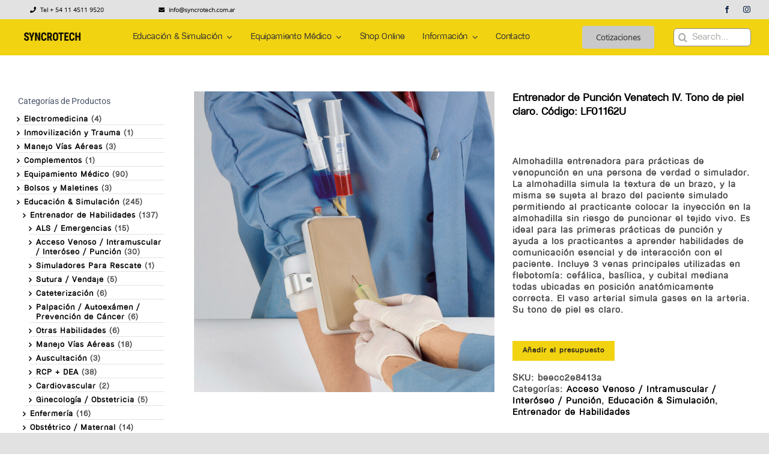

--- FILE ---
content_type: text/html; charset=UTF-8
request_url: https://syncrotech.com.ar/producto/lf01162u/
body_size: 20410
content:
<!DOCTYPE html>
<html class="avada-html-layout-wide avada-html-header-position-top avada-is-100-percent-template" lang="es" prefix="og: http://ogp.me/ns# fb: http://ogp.me/ns/fb#">
<head>
	<meta http-equiv="X-UA-Compatible" content="IE=edge" />
	<meta http-equiv="Content-Type" content="text/html; charset=utf-8"/>
	<meta name="viewport" content="width=device-width, initial-scale=1" />
	<title>Entrenador de Punción Venatech IV.  Tono de piel claro. Código: LF01162U &#8211; SYNCROTECH</title>
<style id="awlb-live-editor">.fusion-builder-live .fusion-builder-live-toolbar .fusion-toolbar-nav > li.fusion-branding .fusion-builder-logo-wrapper .fusiona-avada-logo {background: url( https://syncrotech.com.ar/wp-content/uploads/2021/07/favicom1.png ) no-repeat center !important;
				background-size: contain !important;
				width: 30px;
				height: 30px;}.fusion-builder-live .fusion-builder-live-toolbar .fusion-toolbar-nav > li.fusion-branding .fusion-builder-logo-wrapper .fusiona-avada-logo:before {
					display: none;
				}</style><meta name='robots' content='max-image-preview:large' />
	<style>img:is([sizes="auto" i], [sizes^="auto," i]) { contain-intrinsic-size: 3000px 1500px }</style>
	<link rel="alternate" type="application/rss+xml" title="SYNCROTECH &raquo; Feed" href="https://syncrotech.com.ar/feed/" />
					<link rel="shortcut icon" href="https://syncrotech.com.ar/wp-content/uploads/2021/07/favicom.png" type="image/x-icon" />
		
		
		
									<meta name="description" content="Incluye:
- Almohadilla de punción de textura realística con mecanismo para sujetarse a un brazo.
- Jeringas de llenado.
- Sangre simulada azul y roja."/>
				
		<meta property="og:locale" content="es_ES"/>
		<meta property="og:type" content="article"/>
		<meta property="og:site_name" content="SYNCROTECH"/>
		<meta property="og:title" content="  Entrenador de Punción Venatech IV.  Tono de piel claro. Código: LF01162U"/>
				<meta property="og:description" content="Incluye:
- Almohadilla de punción de textura realística con mecanismo para sujetarse a un brazo.
- Jeringas de llenado.
- Sangre simulada azul y roja."/>
				<meta property="og:url" content="https://syncrotech.com.ar/producto/lf01162u/"/>
													<meta property="article:modified_time" content="2021-10-25T16:15:47+00:00"/>
											<meta property="og:image" content="https://syncrotech.com.ar/wp-content/uploads/2021/10/todas_0077_LF01162.jpg"/>
		<meta property="og:image:width" content="800"/>
		<meta property="og:image:height" content="800"/>
		<meta property="og:image:type" content="image/jpeg"/>
				<script type="text/javascript">
/* <![CDATA[ */
window._wpemojiSettings = {"baseUrl":"https:\/\/s.w.org\/images\/core\/emoji\/15.0.3\/72x72\/","ext":".png","svgUrl":"https:\/\/s.w.org\/images\/core\/emoji\/15.0.3\/svg\/","svgExt":".svg","source":{"concatemoji":"https:\/\/syncrotech.com.ar\/wp-includes\/js\/wp-emoji-release.min.js?ver=e4210167484967e3f3afe66481bee1e9"}};
/*! This file is auto-generated */
!function(i,n){var o,s,e;function c(e){try{var t={supportTests:e,timestamp:(new Date).valueOf()};sessionStorage.setItem(o,JSON.stringify(t))}catch(e){}}function p(e,t,n){e.clearRect(0,0,e.canvas.width,e.canvas.height),e.fillText(t,0,0);var t=new Uint32Array(e.getImageData(0,0,e.canvas.width,e.canvas.height).data),r=(e.clearRect(0,0,e.canvas.width,e.canvas.height),e.fillText(n,0,0),new Uint32Array(e.getImageData(0,0,e.canvas.width,e.canvas.height).data));return t.every(function(e,t){return e===r[t]})}function u(e,t,n){switch(t){case"flag":return n(e,"\ud83c\udff3\ufe0f\u200d\u26a7\ufe0f","\ud83c\udff3\ufe0f\u200b\u26a7\ufe0f")?!1:!n(e,"\ud83c\uddfa\ud83c\uddf3","\ud83c\uddfa\u200b\ud83c\uddf3")&&!n(e,"\ud83c\udff4\udb40\udc67\udb40\udc62\udb40\udc65\udb40\udc6e\udb40\udc67\udb40\udc7f","\ud83c\udff4\u200b\udb40\udc67\u200b\udb40\udc62\u200b\udb40\udc65\u200b\udb40\udc6e\u200b\udb40\udc67\u200b\udb40\udc7f");case"emoji":return!n(e,"\ud83d\udc26\u200d\u2b1b","\ud83d\udc26\u200b\u2b1b")}return!1}function f(e,t,n){var r="undefined"!=typeof WorkerGlobalScope&&self instanceof WorkerGlobalScope?new OffscreenCanvas(300,150):i.createElement("canvas"),a=r.getContext("2d",{willReadFrequently:!0}),o=(a.textBaseline="top",a.font="600 32px Arial",{});return e.forEach(function(e){o[e]=t(a,e,n)}),o}function t(e){var t=i.createElement("script");t.src=e,t.defer=!0,i.head.appendChild(t)}"undefined"!=typeof Promise&&(o="wpEmojiSettingsSupports",s=["flag","emoji"],n.supports={everything:!0,everythingExceptFlag:!0},e=new Promise(function(e){i.addEventListener("DOMContentLoaded",e,{once:!0})}),new Promise(function(t){var n=function(){try{var e=JSON.parse(sessionStorage.getItem(o));if("object"==typeof e&&"number"==typeof e.timestamp&&(new Date).valueOf()<e.timestamp+604800&&"object"==typeof e.supportTests)return e.supportTests}catch(e){}return null}();if(!n){if("undefined"!=typeof Worker&&"undefined"!=typeof OffscreenCanvas&&"undefined"!=typeof URL&&URL.createObjectURL&&"undefined"!=typeof Blob)try{var e="postMessage("+f.toString()+"("+[JSON.stringify(s),u.toString(),p.toString()].join(",")+"));",r=new Blob([e],{type:"text/javascript"}),a=new Worker(URL.createObjectURL(r),{name:"wpTestEmojiSupports"});return void(a.onmessage=function(e){c(n=e.data),a.terminate(),t(n)})}catch(e){}c(n=f(s,u,p))}t(n)}).then(function(e){for(var t in e)n.supports[t]=e[t],n.supports.everything=n.supports.everything&&n.supports[t],"flag"!==t&&(n.supports.everythingExceptFlag=n.supports.everythingExceptFlag&&n.supports[t]);n.supports.everythingExceptFlag=n.supports.everythingExceptFlag&&!n.supports.flag,n.DOMReady=!1,n.readyCallback=function(){n.DOMReady=!0}}).then(function(){return e}).then(function(){var e;n.supports.everything||(n.readyCallback(),(e=n.source||{}).concatemoji?t(e.concatemoji):e.wpemoji&&e.twemoji&&(t(e.twemoji),t(e.wpemoji)))}))}((window,document),window._wpemojiSettings);
/* ]]> */
</script>
<link rel='stylesheet' id='sbi_styles-css' href='https://syncrotech.com.ar/wp-content/plugins/instagram-feed/css/sbi-styles.min.css?ver=6.6.1' type='text/css' media='all' />
<style id='wp-emoji-styles-inline-css' type='text/css'>

	img.wp-smiley, img.emoji {
		display: inline !important;
		border: none !important;
		box-shadow: none !important;
		height: 1em !important;
		width: 1em !important;
		margin: 0 0.07em !important;
		vertical-align: -0.1em !important;
		background: none !important;
		padding: 0 !important;
	}
</style>
<link rel='stylesheet' id='wp-block-library-css' href='https://syncrotech.com.ar/wp-includes/css/dist/block-library/style.min.css?ver=e4210167484967e3f3afe66481bee1e9' type='text/css' media='all' />
<style id='wp-block-library-theme-inline-css' type='text/css'>
.wp-block-audio :where(figcaption){color:#555;font-size:13px;text-align:center}.is-dark-theme .wp-block-audio :where(figcaption){color:#ffffffa6}.wp-block-audio{margin:0 0 1em}.wp-block-code{border:1px solid #ccc;border-radius:4px;font-family:Menlo,Consolas,monaco,monospace;padding:.8em 1em}.wp-block-embed :where(figcaption){color:#555;font-size:13px;text-align:center}.is-dark-theme .wp-block-embed :where(figcaption){color:#ffffffa6}.wp-block-embed{margin:0 0 1em}.blocks-gallery-caption{color:#555;font-size:13px;text-align:center}.is-dark-theme .blocks-gallery-caption{color:#ffffffa6}:root :where(.wp-block-image figcaption){color:#555;font-size:13px;text-align:center}.is-dark-theme :root :where(.wp-block-image figcaption){color:#ffffffa6}.wp-block-image{margin:0 0 1em}.wp-block-pullquote{border-bottom:4px solid;border-top:4px solid;color:currentColor;margin-bottom:1.75em}.wp-block-pullquote cite,.wp-block-pullquote footer,.wp-block-pullquote__citation{color:currentColor;font-size:.8125em;font-style:normal;text-transform:uppercase}.wp-block-quote{border-left:.25em solid;margin:0 0 1.75em;padding-left:1em}.wp-block-quote cite,.wp-block-quote footer{color:currentColor;font-size:.8125em;font-style:normal;position:relative}.wp-block-quote:where(.has-text-align-right){border-left:none;border-right:.25em solid;padding-left:0;padding-right:1em}.wp-block-quote:where(.has-text-align-center){border:none;padding-left:0}.wp-block-quote.is-large,.wp-block-quote.is-style-large,.wp-block-quote:where(.is-style-plain){border:none}.wp-block-search .wp-block-search__label{font-weight:700}.wp-block-search__button{border:1px solid #ccc;padding:.375em .625em}:where(.wp-block-group.has-background){padding:1.25em 2.375em}.wp-block-separator.has-css-opacity{opacity:.4}.wp-block-separator{border:none;border-bottom:2px solid;margin-left:auto;margin-right:auto}.wp-block-separator.has-alpha-channel-opacity{opacity:1}.wp-block-separator:not(.is-style-wide):not(.is-style-dots){width:100px}.wp-block-separator.has-background:not(.is-style-dots){border-bottom:none;height:1px}.wp-block-separator.has-background:not(.is-style-wide):not(.is-style-dots){height:2px}.wp-block-table{margin:0 0 1em}.wp-block-table td,.wp-block-table th{word-break:normal}.wp-block-table :where(figcaption){color:#555;font-size:13px;text-align:center}.is-dark-theme .wp-block-table :where(figcaption){color:#ffffffa6}.wp-block-video :where(figcaption){color:#555;font-size:13px;text-align:center}.is-dark-theme .wp-block-video :where(figcaption){color:#ffffffa6}.wp-block-video{margin:0 0 1em}:root :where(.wp-block-template-part.has-background){margin-bottom:0;margin-top:0;padding:1.25em 2.375em}
</style>
<style id='classic-theme-styles-inline-css' type='text/css'>
/*! This file is auto-generated */
.wp-block-button__link{color:#fff;background-color:#32373c;border-radius:9999px;box-shadow:none;text-decoration:none;padding:calc(.667em + 2px) calc(1.333em + 2px);font-size:1.125em}.wp-block-file__button{background:#32373c;color:#fff;text-decoration:none}
</style>
<style id='global-styles-inline-css' type='text/css'>
:root{--wp--preset--aspect-ratio--square: 1;--wp--preset--aspect-ratio--4-3: 4/3;--wp--preset--aspect-ratio--3-4: 3/4;--wp--preset--aspect-ratio--3-2: 3/2;--wp--preset--aspect-ratio--2-3: 2/3;--wp--preset--aspect-ratio--16-9: 16/9;--wp--preset--aspect-ratio--9-16: 9/16;--wp--preset--color--black: #000000;--wp--preset--color--cyan-bluish-gray: #abb8c3;--wp--preset--color--white: #ffffff;--wp--preset--color--pale-pink: #f78da7;--wp--preset--color--vivid-red: #cf2e2e;--wp--preset--color--luminous-vivid-orange: #ff6900;--wp--preset--color--luminous-vivid-amber: #fcb900;--wp--preset--color--light-green-cyan: #7bdcb5;--wp--preset--color--vivid-green-cyan: #00d084;--wp--preset--color--pale-cyan-blue: #8ed1fc;--wp--preset--color--vivid-cyan-blue: #0693e3;--wp--preset--color--vivid-purple: #9b51e0;--wp--preset--color--awb-color-1: #ffffff;--wp--preset--color--awb-color-2: #f9f9fb;--wp--preset--color--awb-color-3: #f2f3f5;--wp--preset--color--awb-color-4: #e2e2e2;--wp--preset--color--awb-color-5: #f1d311;--wp--preset--color--awb-color-6: #4a4e57;--wp--preset--color--awb-color-7: #212934;--wp--preset--color--awb-color-8: #000000;--wp--preset--color--awb-color-custom-11: #0d244c;--wp--preset--color--awb-color-custom-12: #333333;--wp--preset--color--awb-color-custom-13: #e48579;--wp--preset--color--awb-color-custom-14: #141414;--wp--preset--color--awb-color-custom-15: rgba(255,255,255,0.8);--wp--preset--color--awb-color-custom-16: rgba(242,243,245,0.7);--wp--preset--color--awb-color-custom-17: #1d242d;--wp--preset--color--awb-color-custom-18: #fc6e68;--wp--preset--gradient--vivid-cyan-blue-to-vivid-purple: linear-gradient(135deg,rgba(6,147,227,1) 0%,rgb(155,81,224) 100%);--wp--preset--gradient--light-green-cyan-to-vivid-green-cyan: linear-gradient(135deg,rgb(122,220,180) 0%,rgb(0,208,130) 100%);--wp--preset--gradient--luminous-vivid-amber-to-luminous-vivid-orange: linear-gradient(135deg,rgba(252,185,0,1) 0%,rgba(255,105,0,1) 100%);--wp--preset--gradient--luminous-vivid-orange-to-vivid-red: linear-gradient(135deg,rgba(255,105,0,1) 0%,rgb(207,46,46) 100%);--wp--preset--gradient--very-light-gray-to-cyan-bluish-gray: linear-gradient(135deg,rgb(238,238,238) 0%,rgb(169,184,195) 100%);--wp--preset--gradient--cool-to-warm-spectrum: linear-gradient(135deg,rgb(74,234,220) 0%,rgb(151,120,209) 20%,rgb(207,42,186) 40%,rgb(238,44,130) 60%,rgb(251,105,98) 80%,rgb(254,248,76) 100%);--wp--preset--gradient--blush-light-purple: linear-gradient(135deg,rgb(255,206,236) 0%,rgb(152,150,240) 100%);--wp--preset--gradient--blush-bordeaux: linear-gradient(135deg,rgb(254,205,165) 0%,rgb(254,45,45) 50%,rgb(107,0,62) 100%);--wp--preset--gradient--luminous-dusk: linear-gradient(135deg,rgb(255,203,112) 0%,rgb(199,81,192) 50%,rgb(65,88,208) 100%);--wp--preset--gradient--pale-ocean: linear-gradient(135deg,rgb(255,245,203) 0%,rgb(182,227,212) 50%,rgb(51,167,181) 100%);--wp--preset--gradient--electric-grass: linear-gradient(135deg,rgb(202,248,128) 0%,rgb(113,206,126) 100%);--wp--preset--gradient--midnight: linear-gradient(135deg,rgb(2,3,129) 0%,rgb(40,116,252) 100%);--wp--preset--font-size--small: 11.25px;--wp--preset--font-size--medium: 20px;--wp--preset--font-size--large: 22.5px;--wp--preset--font-size--x-large: 42px;--wp--preset--font-size--normal: 15px;--wp--preset--font-size--xlarge: 30px;--wp--preset--font-size--huge: 45px;--wp--preset--font-family--inter: "Inter", sans-serif;--wp--preset--font-family--cardo: Cardo;--wp--preset--spacing--20: 0.44rem;--wp--preset--spacing--30: 0.67rem;--wp--preset--spacing--40: 1rem;--wp--preset--spacing--50: 1.5rem;--wp--preset--spacing--60: 2.25rem;--wp--preset--spacing--70: 3.38rem;--wp--preset--spacing--80: 5.06rem;--wp--preset--shadow--natural: 6px 6px 9px rgba(0, 0, 0, 0.2);--wp--preset--shadow--deep: 12px 12px 50px rgba(0, 0, 0, 0.4);--wp--preset--shadow--sharp: 6px 6px 0px rgba(0, 0, 0, 0.2);--wp--preset--shadow--outlined: 6px 6px 0px -3px rgba(255, 255, 255, 1), 6px 6px rgba(0, 0, 0, 1);--wp--preset--shadow--crisp: 6px 6px 0px rgba(0, 0, 0, 1);}:where(.is-layout-flex){gap: 0.5em;}:where(.is-layout-grid){gap: 0.5em;}body .is-layout-flex{display: flex;}.is-layout-flex{flex-wrap: wrap;align-items: center;}.is-layout-flex > :is(*, div){margin: 0;}body .is-layout-grid{display: grid;}.is-layout-grid > :is(*, div){margin: 0;}:where(.wp-block-columns.is-layout-flex){gap: 2em;}:where(.wp-block-columns.is-layout-grid){gap: 2em;}:where(.wp-block-post-template.is-layout-flex){gap: 1.25em;}:where(.wp-block-post-template.is-layout-grid){gap: 1.25em;}.has-black-color{color: var(--wp--preset--color--black) !important;}.has-cyan-bluish-gray-color{color: var(--wp--preset--color--cyan-bluish-gray) !important;}.has-white-color{color: var(--wp--preset--color--white) !important;}.has-pale-pink-color{color: var(--wp--preset--color--pale-pink) !important;}.has-vivid-red-color{color: var(--wp--preset--color--vivid-red) !important;}.has-luminous-vivid-orange-color{color: var(--wp--preset--color--luminous-vivid-orange) !important;}.has-luminous-vivid-amber-color{color: var(--wp--preset--color--luminous-vivid-amber) !important;}.has-light-green-cyan-color{color: var(--wp--preset--color--light-green-cyan) !important;}.has-vivid-green-cyan-color{color: var(--wp--preset--color--vivid-green-cyan) !important;}.has-pale-cyan-blue-color{color: var(--wp--preset--color--pale-cyan-blue) !important;}.has-vivid-cyan-blue-color{color: var(--wp--preset--color--vivid-cyan-blue) !important;}.has-vivid-purple-color{color: var(--wp--preset--color--vivid-purple) !important;}.has-black-background-color{background-color: var(--wp--preset--color--black) !important;}.has-cyan-bluish-gray-background-color{background-color: var(--wp--preset--color--cyan-bluish-gray) !important;}.has-white-background-color{background-color: var(--wp--preset--color--white) !important;}.has-pale-pink-background-color{background-color: var(--wp--preset--color--pale-pink) !important;}.has-vivid-red-background-color{background-color: var(--wp--preset--color--vivid-red) !important;}.has-luminous-vivid-orange-background-color{background-color: var(--wp--preset--color--luminous-vivid-orange) !important;}.has-luminous-vivid-amber-background-color{background-color: var(--wp--preset--color--luminous-vivid-amber) !important;}.has-light-green-cyan-background-color{background-color: var(--wp--preset--color--light-green-cyan) !important;}.has-vivid-green-cyan-background-color{background-color: var(--wp--preset--color--vivid-green-cyan) !important;}.has-pale-cyan-blue-background-color{background-color: var(--wp--preset--color--pale-cyan-blue) !important;}.has-vivid-cyan-blue-background-color{background-color: var(--wp--preset--color--vivid-cyan-blue) !important;}.has-vivid-purple-background-color{background-color: var(--wp--preset--color--vivid-purple) !important;}.has-black-border-color{border-color: var(--wp--preset--color--black) !important;}.has-cyan-bluish-gray-border-color{border-color: var(--wp--preset--color--cyan-bluish-gray) !important;}.has-white-border-color{border-color: var(--wp--preset--color--white) !important;}.has-pale-pink-border-color{border-color: var(--wp--preset--color--pale-pink) !important;}.has-vivid-red-border-color{border-color: var(--wp--preset--color--vivid-red) !important;}.has-luminous-vivid-orange-border-color{border-color: var(--wp--preset--color--luminous-vivid-orange) !important;}.has-luminous-vivid-amber-border-color{border-color: var(--wp--preset--color--luminous-vivid-amber) !important;}.has-light-green-cyan-border-color{border-color: var(--wp--preset--color--light-green-cyan) !important;}.has-vivid-green-cyan-border-color{border-color: var(--wp--preset--color--vivid-green-cyan) !important;}.has-pale-cyan-blue-border-color{border-color: var(--wp--preset--color--pale-cyan-blue) !important;}.has-vivid-cyan-blue-border-color{border-color: var(--wp--preset--color--vivid-cyan-blue) !important;}.has-vivid-purple-border-color{border-color: var(--wp--preset--color--vivid-purple) !important;}.has-vivid-cyan-blue-to-vivid-purple-gradient-background{background: var(--wp--preset--gradient--vivid-cyan-blue-to-vivid-purple) !important;}.has-light-green-cyan-to-vivid-green-cyan-gradient-background{background: var(--wp--preset--gradient--light-green-cyan-to-vivid-green-cyan) !important;}.has-luminous-vivid-amber-to-luminous-vivid-orange-gradient-background{background: var(--wp--preset--gradient--luminous-vivid-amber-to-luminous-vivid-orange) !important;}.has-luminous-vivid-orange-to-vivid-red-gradient-background{background: var(--wp--preset--gradient--luminous-vivid-orange-to-vivid-red) !important;}.has-very-light-gray-to-cyan-bluish-gray-gradient-background{background: var(--wp--preset--gradient--very-light-gray-to-cyan-bluish-gray) !important;}.has-cool-to-warm-spectrum-gradient-background{background: var(--wp--preset--gradient--cool-to-warm-spectrum) !important;}.has-blush-light-purple-gradient-background{background: var(--wp--preset--gradient--blush-light-purple) !important;}.has-blush-bordeaux-gradient-background{background: var(--wp--preset--gradient--blush-bordeaux) !important;}.has-luminous-dusk-gradient-background{background: var(--wp--preset--gradient--luminous-dusk) !important;}.has-pale-ocean-gradient-background{background: var(--wp--preset--gradient--pale-ocean) !important;}.has-electric-grass-gradient-background{background: var(--wp--preset--gradient--electric-grass) !important;}.has-midnight-gradient-background{background: var(--wp--preset--gradient--midnight) !important;}.has-small-font-size{font-size: var(--wp--preset--font-size--small) !important;}.has-medium-font-size{font-size: var(--wp--preset--font-size--medium) !important;}.has-large-font-size{font-size: var(--wp--preset--font-size--large) !important;}.has-x-large-font-size{font-size: var(--wp--preset--font-size--x-large) !important;}
:where(.wp-block-post-template.is-layout-flex){gap: 1.25em;}:where(.wp-block-post-template.is-layout-grid){gap: 1.25em;}
:where(.wp-block-columns.is-layout-flex){gap: 2em;}:where(.wp-block-columns.is-layout-grid){gap: 2em;}
:root :where(.wp-block-pullquote){font-size: 1.5em;line-height: 1.6;}
</style>
<style id='woocommerce-inline-inline-css' type='text/css'>
.woocommerce form .form-row .required { visibility: visible; }
</style>
<link rel='stylesheet' id='brands-styles-css' href='https://syncrotech.com.ar/wp-content/plugins/woocommerce/assets/css/brands.css?ver=9.6.1' type='text/css' media='all' />
<link rel='stylesheet' id='yith_ywraq_frontend-css' href='https://syncrotech.com.ar/wp-content/plugins/yith-woocommerce-request-a-quote-premium/assets/css/ywraq-frontend.css?ver=4.30.0' type='text/css' media='all' />
<style id='yith_ywraq_frontend-inline-css' type='text/css'>
:root {
		--ywraq_layout_button_bg_color: rgb(241,211,17);
		--ywraq_layout_button_bg_color_hover: rgb(241,211,17);
		--ywraq_layout_button_border_color: rgb(241,211,17);
		--ywraq_layout_button_border_color_hover: rgb(241,211,17);
		--ywraq_layout_button_color: rgb(37,33,33);
		--ywraq_layout_button_color_hover: rgb(37,33,33);
		
		--ywraq_checkout_button_bg_color: rgb(241,211,17);
		--ywraq_checkout_button_bg_color_hover: rgb(241,211,17);
		--ywraq_checkout_button_border_color: rgb(241,211,17);
		--ywraq_checkout_button_border_color_hover: rgb(241,211,17);
		--ywraq_checkout_button_color: rgb(37,33,33);
		--ywraq_checkout_button_color_hover: rgb(37,33,33);
		
		--ywraq_accept_button_bg_color: rgb(241,211,17);
		--ywraq_accept_button_bg_color_hover: rgb(241,211,17);
		--ywraq_accept_button_border_color: rgb(241,211,17);
		--ywraq_accept_button_border_color_hover: rgb(241,211,17);
		--ywraq_accept_button_color: rgb(37,33,33);
		--ywraq_accept_button_color_hover: rgb(37,33,33);
		
		--ywraq_reject_button_bg_color: transparent;
		--ywraq_reject_button_bg_color_hover: #CC2B2B;
		--ywraq_reject_button_border_color: #CC2B2B;
		--ywraq_reject_button_border_color_hover: #CC2B2B;
		--ywraq_reject_button_color: #CC2B2B;
		--ywraq_reject_button_color_hover: #ffffff;
		}		
.woocommerce.single-product button.single_add_to_cart_button.button {margin-right: 5px;}
	.woocommerce.single-product .product .yith-ywraq-add-to-quote {display: inline-block; vertical-align: middle;margin-top: 5px;}
	
.cart button.single_add_to_cart_button, .cart a.single_add_to_cart_button{
	                 display:none!important;
	                }
</style>
<link rel='stylesheet' id='fusion-dynamic-css-css' href='https://syncrotech.com.ar/wp-content/uploads/fusion-styles/439bb3ddddbc2d814b47ee060700a282.min.css?ver=3.11.14' type='text/css' media='all' />
<script type="text/javascript" src="https://syncrotech.com.ar/wp-includes/js/jquery/jquery.min.js?ver=3.7.1" id="jquery-core-js"></script>
<script type="text/javascript" src="https://syncrotech.com.ar/wp-includes/js/jquery/jquery-migrate.min.js?ver=3.4.1" id="jquery-migrate-js"></script>
<script type="text/javascript" src="https://syncrotech.com.ar/wp-content/plugins/woocommerce/assets/js/jquery-blockui/jquery.blockUI.min.js?ver=2.7.0-wc.9.6.1" id="jquery-blockui-js" defer="defer" data-wp-strategy="defer"></script>
<script type="text/javascript" id="wc-add-to-cart-js-extra">
/* <![CDATA[ */
var wc_add_to_cart_params = {"ajax_url":"\/wp-admin\/admin-ajax.php","wc_ajax_url":"\/?wc-ajax=%%endpoint%%","i18n_view_cart":"Ver carrito","cart_url":"https:\/\/syncrotech.com.ar\/cart\/","is_cart":"","cart_redirect_after_add":"no"};
/* ]]> */
</script>
<script type="text/javascript" src="https://syncrotech.com.ar/wp-content/plugins/woocommerce/assets/js/frontend/add-to-cart.min.js?ver=9.6.1" id="wc-add-to-cart-js" defer="defer" data-wp-strategy="defer"></script>
<script type="text/javascript" src="https://syncrotech.com.ar/wp-content/plugins/woocommerce/assets/js/zoom/jquery.zoom.min.js?ver=1.7.21-wc.9.6.1" id="zoom-js" defer="defer" data-wp-strategy="defer"></script>
<script type="text/javascript" id="wc-single-product-js-extra">
/* <![CDATA[ */
var wc_single_product_params = {"i18n_required_rating_text":"Por favor elige una puntuaci\u00f3n","i18n_product_gallery_trigger_text":"Ver galer\u00eda de im\u00e1genes a pantalla completa","review_rating_required":"no","flexslider":{"rtl":false,"animation":"slide","smoothHeight":true,"directionNav":true,"controlNav":"thumbnails","slideshow":false,"animationSpeed":500,"animationLoop":false,"allowOneSlide":false,"prevText":"<i class=\"awb-icon-angle-left\"><\/i>","nextText":"<i class=\"awb-icon-angle-right\"><\/i>"},"zoom_enabled":"1","zoom_options":[],"photoswipe_enabled":"","photoswipe_options":{"shareEl":false,"closeOnScroll":false,"history":false,"hideAnimationDuration":0,"showAnimationDuration":0},"flexslider_enabled":"1"};
/* ]]> */
</script>
<script type="text/javascript" src="https://syncrotech.com.ar/wp-content/plugins/woocommerce/assets/js/frontend/single-product.min.js?ver=9.6.1" id="wc-single-product-js" defer="defer" data-wp-strategy="defer"></script>
<script type="text/javascript" src="https://syncrotech.com.ar/wp-content/plugins/woocommerce/assets/js/js-cookie/js.cookie.min.js?ver=2.1.4-wc.9.6.1" id="js-cookie-js" defer="defer" data-wp-strategy="defer"></script>
<script type="text/javascript" id="woocommerce-js-extra">
/* <![CDATA[ */
var woocommerce_params = {"ajax_url":"\/wp-admin\/admin-ajax.php","wc_ajax_url":"\/?wc-ajax=%%endpoint%%"};
/* ]]> */
</script>
<script type="text/javascript" src="https://syncrotech.com.ar/wp-content/plugins/woocommerce/assets/js/frontend/woocommerce.min.js?ver=9.6.1" id="woocommerce-js" defer="defer" data-wp-strategy="defer"></script>
<link rel="https://api.w.org/" href="https://syncrotech.com.ar/wp-json/" /><link rel="alternate" title="JSON" type="application/json" href="https://syncrotech.com.ar/wp-json/wp/v2/product/52122" /><link rel="canonical" href="https://syncrotech.com.ar/producto/lf01162u/" />
<link rel="alternate" title="oEmbed (JSON)" type="application/json+oembed" href="https://syncrotech.com.ar/wp-json/oembed/1.0/embed?url=https%3A%2F%2Fsyncrotech.com.ar%2Fproducto%2Flf01162u%2F" />
<link rel="alternate" title="oEmbed (XML)" type="text/xml+oembed" href="https://syncrotech.com.ar/wp-json/oembed/1.0/embed?url=https%3A%2F%2Fsyncrotech.com.ar%2Fproducto%2Flf01162u%2F&#038;format=xml" />
<link rel="preload" href="https://syncrotech.com.ar/wp-content/themes/Avada/includes/lib/assets/fonts/icomoon/awb-icons.woff" as="font" type="font/woff" crossorigin><link rel="preload" href="//syncrotech.com.ar/wp-content/themes/Avada/includes/lib/assets/fonts/fontawesome/webfonts/fa-brands-400.woff2" as="font" type="font/woff2" crossorigin><link rel="preload" href="//syncrotech.com.ar/wp-content/themes/Avada/includes/lib/assets/fonts/fontawesome/webfonts/fa-regular-400.woff2" as="font" type="font/woff2" crossorigin><link rel="preload" href="//syncrotech.com.ar/wp-content/themes/Avada/includes/lib/assets/fonts/fontawesome/webfonts/fa-solid-900.woff2" as="font" type="font/woff2" crossorigin><style type="text/css" id="css-fb-visibility">@media screen and (max-width: 640px){.fusion-no-small-visibility{display:none !important;}body .sm-text-align-center{text-align:center !important;}body .sm-text-align-left{text-align:left !important;}body .sm-text-align-right{text-align:right !important;}body .sm-flex-align-center{justify-content:center !important;}body .sm-flex-align-flex-start{justify-content:flex-start !important;}body .sm-flex-align-flex-end{justify-content:flex-end !important;}body .sm-mx-auto{margin-left:auto !important;margin-right:auto !important;}body .sm-ml-auto{margin-left:auto !important;}body .sm-mr-auto{margin-right:auto !important;}body .fusion-absolute-position-small{position:absolute;top:auto;width:100%;}.awb-sticky.awb-sticky-small{ position: sticky; top: var(--awb-sticky-offset,0); }}@media screen and (min-width: 641px) and (max-width: 1024px){.fusion-no-medium-visibility{display:none !important;}body .md-text-align-center{text-align:center !important;}body .md-text-align-left{text-align:left !important;}body .md-text-align-right{text-align:right !important;}body .md-flex-align-center{justify-content:center !important;}body .md-flex-align-flex-start{justify-content:flex-start !important;}body .md-flex-align-flex-end{justify-content:flex-end !important;}body .md-mx-auto{margin-left:auto !important;margin-right:auto !important;}body .md-ml-auto{margin-left:auto !important;}body .md-mr-auto{margin-right:auto !important;}body .fusion-absolute-position-medium{position:absolute;top:auto;width:100%;}.awb-sticky.awb-sticky-medium{ position: sticky; top: var(--awb-sticky-offset,0); }}@media screen and (min-width: 1025px){.fusion-no-large-visibility{display:none !important;}body .lg-text-align-center{text-align:center !important;}body .lg-text-align-left{text-align:left !important;}body .lg-text-align-right{text-align:right !important;}body .lg-flex-align-center{justify-content:center !important;}body .lg-flex-align-flex-start{justify-content:flex-start !important;}body .lg-flex-align-flex-end{justify-content:flex-end !important;}body .lg-mx-auto{margin-left:auto !important;margin-right:auto !important;}body .lg-ml-auto{margin-left:auto !important;}body .lg-mr-auto{margin-right:auto !important;}body .fusion-absolute-position-large{position:absolute;top:auto;width:100%;}.awb-sticky.awb-sticky-large{ position: sticky; top: var(--awb-sticky-offset,0); }}</style><style type="text/css" id="fusion-branding-style">#wpadminbar .avada-menu > .ab-item:before,#wpadminbar > #wp-toolbar #wp-admin-bar-fb-edit > .ab-item:before {background: url( https://syncrotech.com.ar/wp-content/uploads/2021/07/favicom1.png ) no-repeat center !important;background-size: auto !important;content: "" !important;
						padding: 2px 0;
						width: 20px;
						height: 20px;
						background-size: contain !important;}</style>	<noscript><style>.woocommerce-product-gallery{ opacity: 1 !important; }</style></noscript>
	<style class='wp-fonts-local' type='text/css'>
@font-face{font-family:Inter;font-style:normal;font-weight:300 900;font-display:fallback;src:url('https://syncrotech.com.ar/wp-content/plugins/woocommerce/assets/fonts/Inter-VariableFont_slnt,wght.woff2') format('woff2');font-stretch:normal;}
@font-face{font-family:Cardo;font-style:normal;font-weight:400;font-display:fallback;src:url('https://syncrotech.com.ar/wp-content/plugins/woocommerce/assets/fonts/cardo_normal_400.woff2') format('woff2');}
</style>
		<script type="text/javascript">
			var doc = document.documentElement;
			doc.setAttribute( 'data-useragent', navigator.userAgent );
		</script>
		
	</head>

<body data-rsssl=1 class="product-template-default single single-product postid-52122 theme-Avada woocommerce woocommerce-page woocommerce-no-js has-sidebar fusion-image-hovers fusion-pagination-sizing fusion-button_type-flat fusion-button_span-no fusion-button_gradient-linear avada-image-rollover-circle-no avada-image-rollover-yes avada-image-rollover-direction-bottom fusion-body ltr fusion-sticky-header no-tablet-sticky-header no-mobile-sticky-header no-mobile-slidingbar no-mobile-totop avada-has-rev-slider-styles fusion-disable-outline fusion-sub-menu-slide mobile-logo-pos-left layout-wide-mode avada-has-boxed-modal-shadow- layout-scroll-offset-full avada-has-zero-margin-offset-top fusion-top-header menu-text-align-center fusion-woo-product-design-classic fusion-woo-shop-page-columns-3 fusion-woo-related-columns-0 fusion-woo-archive-page-columns-4 fusion-woocommerce-equal-heights avada-has-woo-gallery-disabled woo-outofstock-badge-rectangle mobile-menu-design-classic fusion-show-pagination-text fusion-header-layout-v3 avada-responsive avada-footer-fx-none avada-menu-highlight-style-bar fusion-search-form-clean fusion-main-menu-search-overlay fusion-avatar-circle avada-dropdown-styles avada-blog-layout-large avada-blog-archive-layout-large avada-header-shadow-no avada-menu-icon-position-left avada-has-megamenu-shadow avada-has-mobile-menu-search avada-has-main-nav-search-icon avada-has-breadcrumb-mobile-hidden avada-has-titlebar-hide avada-header-border-color-full-transparent avada-has-pagination-width_height avada-flyout-menu-direction-fade avada-ec-views-v1" data-awb-post-id="52122">
		<a class="skip-link screen-reader-text" href="#content">Saltar al contenido</a>

	<div id="boxed-wrapper">
		
		<div id="wrapper" class="fusion-wrapper">
			<div id="home" style="position:relative;top:-1px;"></div>
												<div class="fusion-tb-header"><div class="fusion-fullwidth fullwidth-box fusion-builder-row-1 fusion-flex-container has-pattern-background has-mask-background hundred-percent-fullwidth non-hundred-percent-height-scrolling fusion-no-small-visibility fusion-custom-z-index" style="--link_color: rgba(13,36,76,0.63);--awb-border-sizes-top:0px;--awb-border-sizes-bottom:0px;--awb-border-sizes-left:0px;--awb-border-sizes-right:0px;--awb-border-radius-top-left:0px;--awb-border-radius-top-right:0px;--awb-border-radius-bottom-right:0px;--awb-border-radius-bottom-left:0px;--awb-z-index:99999999;--awb-min-height:15px;--awb-background-color:var(--awb-color4);--awb-flex-wrap:wrap;" ><div class="fusion-builder-row fusion-row fusion-flex-align-items-center fusion-flex-justify-content-space-between fusion-flex-content-wrap" style="width:calc( 100% + 0px ) !important;max-width:calc( 100% + 0px ) !important;margin-left: calc(-0px / 2 );margin-right: calc(-0px / 2 );"><div class="fusion-layout-column fusion_builder_column fusion-builder-column-0 fusion-flex-column" style="--awb-bg-size:cover;--awb-width-large:15%;--awb-margin-top-large:0px;--awb-spacing-right-large:0px;--awb-margin-bottom-large:0px;--awb-spacing-left-large:0px;--awb-width-medium:25%;--awb-order-medium:0;--awb-spacing-right-medium:0px;--awb-spacing-left-medium:0px;--awb-width-small:25%;--awb-order-small:0;--awb-spacing-right-small:0px;--awb-spacing-left-small:0px;" data-scroll-devices="small-visibility,medium-visibility,large-visibility"><div class="fusion-column-wrapper fusion-column-has-shadow fusion-flex-justify-content-center fusion-content-layout-column"><div style="text-align:left;"><a class="fusion-button button-flat button-small button-custom fusion-button-default button-1 fusion-button-span-no fusion-button-default-type" style="--button_accent_color:var(--awb-color8);--button_accent_hover_color:var(--awb-color8);--button_border_hover_color:var(--awb-color8);--button_gradient_start:100%;--button_gradient_end:0%;--button_gradient_top_color:var(--awb-color4);--button_gradient_bottom_color:var(--awb-color4);--button_gradient_top_color_hover:rgba(208,181,126,0);--button_gradient_bottom_color_hover:rgba(208,181,126,0);" target="_self" href="#"><i class="fa-phone fas button-icon-left" aria-hidden="true"></i><span class="fusion-button-text">Tel + 54 11 4511 9520</span></a></div></div></div><div class="fusion-layout-column fusion_builder_column fusion-builder-column-1 fusion-flex-column" style="--awb-bg-size:cover;--awb-width-large:55%;--awb-margin-top-large:0px;--awb-spacing-right-large:0px;--awb-margin-bottom-large:0px;--awb-spacing-left-large:0px;--awb-width-medium:50%;--awb-order-medium:0;--awb-spacing-right-medium:0px;--awb-spacing-left-medium:0px;--awb-width-small:50%;--awb-order-small:0;--awb-spacing-right-small:0px;--awb-spacing-left-small:0px;" data-scroll-devices="small-visibility,medium-visibility,large-visibility"><div class="fusion-column-wrapper fusion-column-has-shadow fusion-flex-justify-content-center fusion-content-layout-column"><div style="text-align:left;"><a class="fusion-button button-flat button-small button-custom fusion-button-default button-2 fusion-button-span-no fusion-button-default-type fusion-has-button-gradient" style="--button_accent_color:var(--awb-color8);--button_accent_hover_color:var(--awb-color8);--button_border_hover_color:var(--awb-color8);--button_gradient_top_color:rgba(33,41,52,0);--button_gradient_bottom_color:rgba(13,36,76,0);--button_gradient_top_color_hover:rgba(208,181,126,0);--button_gradient_bottom_color_hover:rgba(208,181,126,0);" target="_self" href="mailto:%20info@syncrotech.com.ar"><i class="fa-envelope fas button-icon-left" aria-hidden="true"></i><span class="fusion-button-text"> info@syncrotech.com.ar</span></a></div></div></div><div class="fusion-layout-column fusion_builder_column fusion-builder-column-2 fusion-flex-column" style="--awb-bg-size:cover;--awb-width-large:25%;--awb-margin-top-large:0px;--awb-spacing-right-large:0px;--awb-margin-bottom-large:0px;--awb-spacing-left-large:0px;--awb-width-medium:25%;--awb-order-medium:0;--awb-spacing-right-medium:0px;--awb-spacing-left-medium:0px;--awb-width-small:25%;--awb-order-small:1;--awb-spacing-right-small:0px;--awb-spacing-left-small:0px;"><div class="fusion-column-wrapper fusion-column-has-shadow fusion-flex-justify-content-center fusion-content-layout-column"><div class="fusion-social-links fusion-social-links-1" style="--awb-margin-top:0px;--awb-margin-right:0px;--awb-margin-bottom:0px;--awb-margin-left:0px;--awb-alignment:right;--awb-box-border-top:0px;--awb-box-border-right:0px;--awb-box-border-bottom:0px;--awb-box-border-left:0px;--awb-icon-colors-hover:rgba(158,160,164,0.8);--awb-box-colors-hover:rgba(242,243,245,0.8);--awb-box-border-color:var(--awb-color3);--awb-box-border-color-hover:var(--awb-color4);"><div class="fusion-social-networks color-type-custom"><div class="fusion-social-networks-wrapper"><a class="fusion-social-network-icon fusion-tooltip fusion-facebook awb-icon-facebook" style="color:#0D244C;font-size:12px;" title="Facebook" aria-label="facebook" target="_blank" rel="noopener noreferrer" href="#"></a><a class="fusion-social-network-icon fusion-tooltip fusion-instagram awb-icon-instagram" style="color:#0D244C;font-size:12px;" title="Instagram" aria-label="instagram" target="_blank" rel="noopener noreferrer" href="#"></a></div></div></div></div></div></div></div><div class="fusion-fullwidth fullwidth-box fusion-builder-row-2 fusion-flex-container has-pattern-background has-mask-background sticky-header hundred-percent-fullwidth non-hundred-percent-height-scrolling fusion-sticky-container fusion-custom-z-index" style="--awb-border-sizes-top:0px;--awb-border-sizes-bottom:0px;--awb-border-sizes-left:0px;--awb-border-sizes-right:0px;--awb-border-radius-top-left:0px;--awb-border-radius-top-right:0px;--awb-border-radius-bottom-right:0px;--awb-border-radius-bottom-left:0px;--awb-z-index:9999;--awb-padding-top-small:20px;--awb-padding-bottom-small:0px;--awb-min-height:40px;--awb-background-color:var(--awb-color5);--awb-flex-wrap:wrap;" data-transition-offset="250" data-scroll-offset="0" data-sticky-large-visibility="1" ><div class="fusion-builder-row fusion-row fusion-flex-align-items-center fusion-flex-content-wrap" style="width:104% !important;max-width:104% !important;margin-left: calc(-4% / 2 );margin-right: calc(-4% / 2 );"><div class="fusion-layout-column fusion_builder_column fusion-builder-column-3 fusion-flex-column" style="--awb-padding-right:0px;--awb-padding-left:10px;--awb-bg-size:cover;--awb-width-large:12%;--awb-margin-top-large:0px;--awb-spacing-right-large:16%;--awb-margin-bottom-large:0px;--awb-spacing-left-large:16%;--awb-width-medium:25%;--awb-order-medium:1;--awb-spacing-right-medium:7.68%;--awb-spacing-left-medium:7.68%;--awb-width-small:90%;--awb-order-small:1;--awb-spacing-right-small:2.1333333333333%;--awb-spacing-left-small:2.1333333333333%;"><div class="fusion-column-wrapper fusion-column-has-shadow fusion-flex-justify-content-flex-start fusion-content-layout-row fusion-flex-align-items-center"><div class="fusion-image-element sm-text-align-left" style="--awb-sticky-max-width:100px;--awb-max-width:150px;--awb-caption-title-font-family:var(--h2_typography-font-family);--awb-caption-title-font-weight:var(--h2_typography-font-weight);--awb-caption-title-font-style:var(--h2_typography-font-style);--awb-caption-title-size:var(--h2_typography-font-size);--awb-caption-title-transform:var(--h2_typography-text-transform);--awb-caption-title-line-height:var(--h2_typography-line-height);--awb-caption-title-letter-spacing:var(--h2_typography-letter-spacing);"><span class=" has-fusion-standard-logo fusion-imageframe imageframe-none imageframe-1 hover-type-none"><a class="fusion-no-lightbox" href="https://syncrotech.com.ar/" target="_self"><img decoding="async" src="https://syncrotech.com.ar/wp-content/uploads/2021/07/logo_web100.png" srcset="https://syncrotech.com.ar/wp-content/uploads/2021/07/logo_web100.png 1x, https://syncrotech.com.ar/wp-content/uploads/2021/07/logo_web.png 2x" style="max-height:14px;height:auto;" retina_url="https://syncrotech.com.ar/wp-content/uploads/2021/07/logo_web.png" width="100" height="14" class="img-responsive fusion-standard-logo disable-lazyload" alt="SYNCROTECH Logo" /></a></span></div></div></div><div class="fusion-layout-column fusion_builder_column fusion-builder-column-4 fusion-flex-column" style="--awb-padding-right:0px;--awb-padding-left:0px;--awb-bg-size:cover;--awb-width-large:62%;--awb-margin-top-large:0px;--awb-spacing-right-large:3.0967741935484%;--awb-margin-bottom-large:0px;--awb-spacing-left-large:3.0967741935484%;--awb-width-medium:10%;--awb-order-medium:0;--awb-spacing-right-medium:19.2%;--awb-spacing-left-medium:19.2%;--awb-width-small:10%;--awb-order-small:2;--awb-spacing-right-small:19.2%;--awb-spacing-left-small:19.2%;"><div class="fusion-column-wrapper fusion-column-has-shadow fusion-flex-justify-content-center fusion-content-layout-row fusion-flex-align-items-center"><nav class="awb-menu awb-menu_row awb-menu_em-hover mobile-mode-collapse-to-button awb-menu_icons-left awb-menu_dc-yes mobile-trigger-fullwidth-off awb-menu_mobile-toggle awb-menu_indent-left mobile-size-column-relative loading mega-menu-loading awb-menu_desktop awb-menu_dropdown awb-menu_expand-right awb-menu_transition-fade fusion-no-small-visibility fusion-no-medium-visibility" style="--awb-font-size:15px;--awb-transition-time:500;--awb-text-transform:none;--awb-gap:30px;--awb-align-items:center;--awb-justify-content:center;--awb-border-bottom:1px;--awb-color:var(--awb-custom12);--awb-letter-spacing:-0.3px;--awb-active-color:#4b4b4c;--awb-active-border-bottom:1px;--awb-active-border-color:rgba(13,36,76,0.25);--awb-submenu-color:var(--awb-color6);--awb-submenu-bg:#bcbcbc;--awb-submenu-sep-color:rgba(0,0,0,0);--awb-submenu-active-bg:#bcbcbc;--awb-submenu-active-color:var(--awb-color6);--awb-submenu-space:20px;--awb-submenu-font-size:15px;--awb-submenu-text-transform:none;--awb-icons-hover-color:#0d244c;--awb-main-justify-content:flex-start;--awb-mobile-nav-button-align-hor:flex-end;--awb-mobile-bg:var(--awb-color5);--awb-mobile-nav-items-height:50;--awb-mobile-active-bg:#f1d311;--awb-mobile-active-color:#ffffff;--awb-mobile-trigger-font-size:30px;--awb-trigger-padding-top:0px;--awb-trigger-padding-right:0px;--awb-trigger-padding-bottom:0px;--awb-trigger-padding-left:0px;--awb-mobile-trigger-color:var(--awb-color8);--awb-mobile-trigger-background-color:var(--awb-color5);--awb-mobile-font-size:18px;--awb-mobile-sep-color:var(--awb-color5);--awb-mobile-justify:flex-start;--awb-mobile-caret-left:auto;--awb-mobile-caret-right:0;--awb-fusion-font-family-typography:inherit;--awb-fusion-font-style-typography:normal;--awb-fusion-font-weight-typography:400;--awb-fusion-font-family-submenu-typography:inherit;--awb-fusion-font-style-submenu-typography:normal;--awb-fusion-font-weight-submenu-typography:400;--awb-fusion-font-family-mobile-typography:inherit;--awb-fusion-font-style-mobile-typography:normal;--awb-fusion-font-weight-mobile-typography:400;" aria-label="Menu Syncrotech" data-breakpoint="1160" data-count="0" data-transition-type="bottom-vertical" data-transition-time="500" data-expand="right"><button type="button" class="awb-menu__m-toggle awb-menu__m-toggle_no-text" aria-expanded="false" aria-controls="menu-menu-syncrotech"><span class="awb-menu__m-toggle-inner"><span class="collapsed-nav-text"><span class="screen-reader-text">Toggle Navigation</span></span><span class="awb-menu__m-collapse-icon awb-menu__m-collapse-icon_no-text"><span class="awb-menu__m-collapse-icon-open awb-menu__m-collapse-icon-open_no-text retail-menu"></span><span class="awb-menu__m-collapse-icon-close awb-menu__m-collapse-icon-close_no-text retail-close"></span></span></span></button><ul id="menu-menu-syncrotech" class="fusion-menu awb-menu__main-ul awb-menu__main-ul_row"><li  id="menu-item-50890"  class="menu-item menu-item-type-custom menu-item-object-custom menu-item-has-children menu-item-50890 awb-menu__li awb-menu__main-li awb-menu__main-li_regular fusion-megamenu-menu fusion-has-all-widgets"  data-item-id="50890"><span class="awb-menu__main-background-default awb-menu__main-background-default_bottom-vertical"></span><span class="awb-menu__main-background-active awb-menu__main-background-active_bottom-vertical"></span><a  href="#" class="awb-menu__main-a awb-menu__main-a_regular"><span class="menu-text">Educación &#038; Simulación</span><span class="awb-menu__open-nav-submenu-hover"></span></a><button type="button" aria-label="Open submenu of Educación &amp; Simulación" aria-expanded="false" class="awb-menu__open-nav-submenu_mobile awb-menu__open-nav-submenu_main"></button><div class="fusion-megamenu-wrapper fusion-columns-1 columns-per-row-1 columns-1 col-span-12 fusion-megamenu-fullwidth"><div class="row"><div class="fusion-megamenu-holder" style="width:100vw;" data-width="100vw"><ul class="fusion-megamenu"><li  id="menu-item-50891"  class="menu-item menu-item-type-custom menu-item-object-custom menu-item-50891 awb-menu__li fusion-megamenu-submenu fusion-megamenu-submenu-notitle fusion-megamenu-columns-1 col-lg-12 col-md-12 col-sm-12" ><div class="fusion-megamenu-widgets-container second-level-widget"><div id="custom_html-2" class="widget_text widget widget_custom_html" style="border-style: solid;border-color:transparent;border-width:0px;"><div class="textwidget custom-html-widget"><div class="fusion-fullwidth fullwidth-box fusion-builder-row-2-1 fusion-flex-container nonhundred-percent-fullwidth non-hundred-percent-height-scrolling" style="--awb-border-radius-top-left:0px;--awb-border-radius-top-right:0px;--awb-border-radius-bottom-right:0px;--awb-border-radius-bottom-left:0px;--awb-flex-wrap:wrap;" ><div class="fusion-builder-row fusion-row fusion-flex-align-items-flex-start fusion-flex-content-wrap" style="width:104% !important;max-width:104% !important;margin-left: calc(-4% / 2 );margin-right: calc(-4% / 2 );"><div class="fusion-layout-column fusion_builder_column fusion-builder-column-5 fusion_builder_column_1_1 1_1 fusion-flex-column" style="--awb-bg-size:cover;--awb-width-large:100%;--awb-margin-top-large:0px;--awb-spacing-right-large:1.92%;--awb-margin-bottom-large:20px;--awb-spacing-left-large:1.92%;--awb-width-medium:100%;--awb-order-medium:0;--awb-spacing-right-medium:1.92%;--awb-spacing-left-medium:1.92%;--awb-width-small:100%;--awb-order-small:0;--awb-spacing-right-small:1.92%;--awb-spacing-left-small:1.92%;"><div class="fusion-column-wrapper fusion-column-has-shadow fusion-flex-justify-content-flex-start fusion-content-layout-column"><div class="fusion-separator fusion-full-width-sep" style="align-self: center;margin-left: auto;margin-right: auto;margin-top:2%;width:100%;"></div></div></div><div class="fusion-layout-column fusion_builder_column fusion-builder-column-6 fusion-flex-column" style="--awb-bg-size:cover;--awb-width-large:18%;--awb-margin-top-large:0px;--awb-spacing-right-large:10px;--awb-margin-bottom-large:20px;--awb-spacing-left-large:10px;--awb-width-medium:18%;--awb-order-medium:0;--awb-spacing-right-medium:10px;--awb-spacing-left-medium:10px;--awb-width-small:100%;--awb-order-small:0;--awb-spacing-right-small:1.92%;--awb-spacing-left-small:1.92%;"><div class="fusion-column-wrapper fusion-column-has-shadow fusion-flex-justify-content-flex-start fusion-content-layout-column"><div ><a class="fusion-button button-flat button-small button-custom fusion-button-default button-3 fusion-button-span-yes fusion-button-default-type" style="--button_accent_color:#ffffff;--button_accent_hover_color:#ffffff;--button_border_hover_color:#ffffff;--button-border-radius-top-left:0px;--button-border-radius-top-right:0px;--button-border-radius-bottom-right:0px;--button-border-radius-bottom-left:0px;--button_gradient_top_color:var(--awb-color5);--button_gradient_bottom_color:var(--awb-color5);--button_gradient_top_color_hover:#e48579;--button_gradient_bottom_color_hover:#e48579;" target="_self" href="https://syncrotech.com.ar/por-que-syncrotech/"><span class="fusion-button-text">¿Por qué Syncrotech?</span></a></div><div class="fusion-image-element " style="--awb-caption-title-font-family:var(--h2_typography-font-family);--awb-caption-title-font-weight:var(--h2_typography-font-weight);--awb-caption-title-font-style:var(--h2_typography-font-style);--awb-caption-title-size:var(--h2_typography-font-size);--awb-caption-title-transform:var(--h2_typography-text-transform);--awb-caption-title-line-height:var(--h2_typography-line-height);--awb-caption-title-letter-spacing:var(--h2_typography-letter-spacing);"><span class=" fusion-imageframe imageframe-none imageframe-2 hover-type-none"><img fetchpriority="high" decoding="async" width="800" height="800" title="TEST2" src="https://syncrotech.com.ar/wp-content/uploads/2021/11/TEST2.jpg" alt class="img-responsive wp-image-52396" srcset="https://syncrotech.com.ar/wp-content/uploads/2021/11/TEST2-200x200.jpg 200w, https://syncrotech.com.ar/wp-content/uploads/2021/11/TEST2-400x400.jpg 400w, https://syncrotech.com.ar/wp-content/uploads/2021/11/TEST2-600x600.jpg 600w, https://syncrotech.com.ar/wp-content/uploads/2021/11/TEST2.jpg 800w" sizes="(max-width: 640px) 100vw, 800px" /></span></div></div></div><div class="fusion-layout-column fusion_builder_column fusion-builder-column-7 fusion-flex-column" style="--awb-bg-size:cover;--awb-width-large:18%;--awb-margin-top-large:0px;--awb-spacing-right-large:10px;--awb-margin-bottom-large:20px;--awb-spacing-left-large:10px;--awb-width-medium:18%;--awb-order-medium:0;--awb-spacing-right-medium:10px;--awb-spacing-left-medium:10px;--awb-width-small:100%;--awb-order-small:0;--awb-spacing-right-small:1.92%;--awb-spacing-left-small:1.92%;"><div class="fusion-column-wrapper fusion-column-has-shadow fusion-flex-justify-content-flex-start fusion-content-layout-column"><div ><a class="fusion-button button-flat button-small button-custom fusion-button-default button-4 fusion-button-span-yes fusion-button-default-type" style="--button_accent_color:#ffffff;--button_accent_hover_color:#ffffff;--button_border_hover_color:#ffffff;--button-border-radius-top-left:0px;--button-border-radius-top-right:0px;--button-border-radius-bottom-right:0px;--button-border-radius-bottom-left:0px;--button_gradient_top_color:var(--awb-color5);--button_gradient_bottom_color:var(--awb-color5);--button_gradient_top_color_hover:#e48579;--button_gradient_bottom_color_hover:#e48579;" target="_self" href="https://syncrotech.com.ar/desarrollo-integral-de-centros-de-simulacion/"><span class="fusion-button-text">Centros De Simulación</span></a></div><div class="fusion-image-element " style="--awb-caption-title-font-family:var(--h2_typography-font-family);--awb-caption-title-font-weight:var(--h2_typography-font-weight);--awb-caption-title-font-style:var(--h2_typography-font-style);--awb-caption-title-size:var(--h2_typography-font-size);--awb-caption-title-transform:var(--h2_typography-text-transform);--awb-caption-title-line-height:var(--h2_typography-line-height);--awb-caption-title-letter-spacing:var(--h2_typography-letter-spacing);"><span class=" fusion-imageframe imageframe-none imageframe-3 hover-type-none"><img decoding="async" width="800" height="800" title="LAB SIMULACION" src="https://syncrotech.com.ar/wp-content/uploads/2021/11/LAB-SIMULACION.jpg" alt class="img-responsive wp-image-52395" srcset="https://syncrotech.com.ar/wp-content/uploads/2021/11/LAB-SIMULACION-200x200.jpg 200w, https://syncrotech.com.ar/wp-content/uploads/2021/11/LAB-SIMULACION-400x400.jpg 400w, https://syncrotech.com.ar/wp-content/uploads/2021/11/LAB-SIMULACION-600x600.jpg 600w, https://syncrotech.com.ar/wp-content/uploads/2021/11/LAB-SIMULACION.jpg 800w" sizes="(max-width: 640px) 100vw, 800px" /></span></div></div></div><div class="fusion-layout-column fusion_builder_column fusion-builder-column-8 fusion-flex-column" style="--awb-bg-size:cover;--awb-border-color:#000000;--awb-border-style:solid;--awb-width-large:18%;--awb-margin-top-large:0px;--awb-spacing-right-large:10px;--awb-margin-bottom-large:20px;--awb-spacing-left-large:10px;--awb-width-medium:18%;--awb-order-medium:0;--awb-spacing-right-medium:10px;--awb-spacing-left-medium:10px;--awb-width-small:100%;--awb-order-small:0;--awb-spacing-right-small:1.92%;--awb-spacing-left-small:1.92%;"><div class="fusion-column-wrapper fusion-column-has-shadow fusion-flex-justify-content-flex-start fusion-content-layout-column"><div ><a class="fusion-button button-flat button-small button-custom fusion-button-default button-5 fusion-button-span-yes fusion-button-default-type" style="--button_accent_color:#ffffff;--button_accent_hover_color:#ffffff;--button_border_hover_color:#ffffff;--button-border-radius-top-left:0px;--button-border-radius-top-right:0px;--button-border-radius-bottom-right:0px;--button-border-radius-bottom-left:0px;--button_gradient_top_color:var(--awb-color5);--button_gradient_bottom_color:var(--awb-color5);--button_gradient_top_color_hover:#e48579;--button_gradient_bottom_color_hover:#e48579;" target="_self" href="https://syncrotech.com.ar/productos/educacion-simulacion/"><span class="fusion-button-text">Catálogo de Productos </span></a></div><div class="fusion-image-element " style="--awb-caption-title-font-family:var(--h2_typography-font-family);--awb-caption-title-font-weight:var(--h2_typography-font-weight);--awb-caption-title-font-style:var(--h2_typography-font-style);--awb-caption-title-size:var(--h2_typography-font-size);--awb-caption-title-transform:var(--h2_typography-text-transform);--awb-caption-title-line-height:var(--h2_typography-line-height);--awb-caption-title-letter-spacing:var(--h2_typography-letter-spacing);"><span class=" fusion-imageframe imageframe-none imageframe-4 hover-type-none"><img decoding="async" width="862" height="862" title="S2225-Practice" src="https://syncrotech.com.ar/wp-content/uploads/2021/07/S2225-Practice.jpg" alt class="img-responsive wp-image-50685" srcset="https://syncrotech.com.ar/wp-content/uploads/2021/07/S2225-Practice-200x200.jpg 200w, https://syncrotech.com.ar/wp-content/uploads/2021/07/S2225-Practice-400x400.jpg 400w, https://syncrotech.com.ar/wp-content/uploads/2021/07/S2225-Practice-600x600.jpg 600w, https://syncrotech.com.ar/wp-content/uploads/2021/07/S2225-Practice-800x800.jpg 800w, https://syncrotech.com.ar/wp-content/uploads/2021/07/S2225-Practice.jpg 862w" sizes="(max-width: 640px) 100vw, 862px" /></span></div></div></div><div class="fusion-layout-column fusion_builder_column fusion-builder-column-9 fusion-flex-column" style="--awb-bg-size:cover;--awb-border-color:#000000;--awb-border-style:solid;--awb-width-large:46%;--awb-margin-top-large:0px;--awb-spacing-right-large:4.1739130434783%;--awb-margin-bottom-large:20px;--awb-spacing-left-large:4.1739130434783%;--awb-width-medium:46%;--awb-order-medium:0;--awb-spacing-right-medium:4.1739130434783%;--awb-spacing-left-medium:4.1739130434783%;--awb-width-small:100%;--awb-order-small:0;--awb-spacing-right-small:1.92%;--awb-spacing-left-small:1.92%;"><div class="fusion-column-wrapper fusion-column-has-shadow fusion-flex-justify-content-flex-start fusion-content-layout-column"><div class="fusion-text fusion-text-1"><p>Categorías:</p>
</div><div class="fusion-builder-row fusion-builder-row-inner fusion-row fusion-flex-align-items-flex-start fusion-flex-content-wrap" style="width:104% !important;max-width:104% !important;margin-left: calc(-4% / 2 );margin-right: calc(-4% / 2 );"><div class="fusion-layout-column fusion_builder_column_inner fusion-builder-nested-column-0 fusion_builder_column_inner_1_3 1_3 fusion-flex-column" style="--awb-bg-size:cover;--awb-width-large:33.333333333333%;--awb-margin-top-large:0px;--awb-spacing-right-large:5.76%;--awb-margin-bottom-large:20px;--awb-spacing-left-large:5.76%;--awb-width-medium:33.333333333333%;--awb-order-medium:0;--awb-spacing-right-medium:5.76%;--awb-spacing-left-medium:5.76%;--awb-width-small:100%;--awb-order-small:0;--awb-spacing-right-small:1.92%;--awb-spacing-left-small:1.92%;"><div class="fusion-column-wrapper fusion-column-has-shadow fusion-flex-justify-content-flex-start fusion-content-layout-column"><div ><a class="fusion-button button-flat button-small button-custom fusion-button-default button-6 fusion-button-span-yes fusion-button-default-type" style="--button_accent_color:#ffffff;--button_accent_hover_color:#ffffff;--button_border_hover_color:#ffffff;--button_gradient_top_color:var(--awb-color5);--button_gradient_bottom_color:var(--awb-color5);--button_gradient_top_color_hover:#e48579;--button_gradient_bottom_color_hover:#e48579;" target="_self" href="https://syncrotech.com.ar/productos/educacion-simulacion/enfermeria/"><span class="fusion-button-text">Enfermería</span></a></div></div></div><div class="fusion-layout-column fusion_builder_column_inner fusion-builder-nested-column-1 fusion_builder_column_inner_1_3 1_3 fusion-flex-column" style="--awb-bg-size:cover;--awb-width-large:33.333333333333%;--awb-margin-top-large:0px;--awb-spacing-right-large:5.76%;--awb-margin-bottom-large:20px;--awb-spacing-left-large:5.76%;--awb-width-medium:33.333333333333%;--awb-order-medium:0;--awb-spacing-right-medium:5.76%;--awb-spacing-left-medium:5.76%;--awb-width-small:100%;--awb-order-small:0;--awb-spacing-right-small:1.92%;--awb-spacing-left-small:1.92%;"><div class="fusion-column-wrapper fusion-column-has-shadow fusion-flex-justify-content-flex-start fusion-content-layout-column"><div ><a class="fusion-button button-flat button-small button-custom fusion-button-default button-7 fusion-button-span-yes fusion-button-default-type" style="--button_accent_color:#ffffff;--button_accent_hover_color:#ffffff;--button_border_hover_color:#ffffff;--button_gradient_top_color:var(--awb-color5);--button_gradient_bottom_color:var(--awb-color5);--button_gradient_top_color_hover:#e48579;--button_gradient_bottom_color_hover:#e48579;" target="_self" href="https://syncrotech.com.ar/productos/educacion-simulacion/obstetrico-maternal/"><span class="fusion-button-text">Obstétrico / Maternal </span></a></div></div></div><div class="fusion-layout-column fusion_builder_column_inner fusion-builder-nested-column-2 fusion_builder_column_inner_1_3 1_3 fusion-flex-column" style="--awb-bg-size:cover;--awb-width-large:33.333333333333%;--awb-margin-top-large:0px;--awb-spacing-right-large:5.76%;--awb-margin-bottom-large:20px;--awb-spacing-left-large:5.76%;--awb-width-medium:33.333333333333%;--awb-order-medium:0;--awb-spacing-right-medium:5.76%;--awb-spacing-left-medium:5.76%;--awb-width-small:100%;--awb-order-small:0;--awb-spacing-right-small:1.92%;--awb-spacing-left-small:1.92%;"><div class="fusion-column-wrapper fusion-column-has-shadow fusion-flex-justify-content-flex-start fusion-content-layout-column"><div ><a class="fusion-button button-flat button-small button-custom fusion-button-default button-8 fusion-button-span-yes fusion-button-default-type" style="--button_accent_color:#ffffff;--button_accent_hover_color:#ffffff;--button_border_hover_color:#ffffff;--button_gradient_top_color:var(--awb-color5);--button_gradient_bottom_color:var(--awb-color5);--button_gradient_top_color_hover:#e48579;--button_gradient_bottom_color_hover:#e48579;" target="_self" href="https://syncrotech.com.ar/productos/educacion-simulacion/mesa-anatomage/"><span class="fusion-button-text">Mesa Anatomage</span></a></div></div></div></div><div class="fusion-builder-row fusion-builder-row-inner fusion-row fusion-flex-align-items-flex-start fusion-flex-content-wrap" style="width:104% !important;max-width:104% !important;margin-left: calc(-4% / 2 );margin-right: calc(-4% / 2 );"><div class="fusion-layout-column fusion_builder_column_inner fusion-builder-nested-column-3 fusion_builder_column_inner_1_3 1_3 fusion-flex-column" style="--awb-bg-size:cover;--awb-width-large:33.333333333333%;--awb-margin-top-large:0px;--awb-spacing-right-large:5.76%;--awb-margin-bottom-large:20px;--awb-spacing-left-large:5.76%;--awb-width-medium:33.333333333333%;--awb-order-medium:0;--awb-spacing-right-medium:5.76%;--awb-spacing-left-medium:5.76%;--awb-width-small:100%;--awb-order-small:0;--awb-spacing-right-small:1.92%;--awb-spacing-left-small:1.92%;"><div class="fusion-column-wrapper fusion-column-has-shadow fusion-flex-justify-content-flex-start fusion-content-layout-column"><div ><a class="fusion-button button-flat button-small button-custom fusion-button-default button-9 fusion-button-span-yes fusion-button-default-type" style="--button_accent_color:#ffffff;--button_accent_hover_color:#ffffff;--button_border_hover_color:#ffffff;--button_gradient_top_color:var(--awb-color5);--button_gradient_bottom_color:var(--awb-color5);--button_gradient_top_color_hover:#e48579;--button_gradient_bottom_color_hover:#e48579;" target="_self" href="https://syncrotech.com.ar/productos/educacion-simulacion/simulador-de-paciente/"><span class="fusion-button-text">Simulador de Paciente</span></a></div></div></div><div class="fusion-layout-column fusion_builder_column_inner fusion-builder-nested-column-4 fusion_builder_column_inner_1_3 1_3 fusion-flex-column" style="--awb-bg-size:cover;--awb-width-large:33.333333333333%;--awb-margin-top-large:0px;--awb-spacing-right-large:5.76%;--awb-margin-bottom-large:20px;--awb-spacing-left-large:5.76%;--awb-width-medium:33.333333333333%;--awb-order-medium:0;--awb-spacing-right-medium:5.76%;--awb-spacing-left-medium:5.76%;--awb-width-small:100%;--awb-order-small:0;--awb-spacing-right-small:1.92%;--awb-spacing-left-small:1.92%;"><div class="fusion-column-wrapper fusion-column-has-shadow fusion-flex-justify-content-flex-start fusion-content-layout-column"><div ><a class="fusion-button button-flat button-small button-custom fusion-button-default button-10 fusion-button-span-yes fusion-button-default-type" style="--button_accent_color:#ffffff;--button_accent_hover_color:#ffffff;--button_border_hover_color:#ffffff;--button_gradient_top_color:var(--awb-color5);--button_gradient_bottom_color:var(--awb-color5);--button_gradient_top_color_hover:#e48579;--button_gradient_bottom_color_hover:#e48579;" target="_self" href="https://syncrotech.com.ar/productos/educacion-simulacion/kit-de-heridas/"><span class="fusion-button-text">Kit de Heridas</span></a></div></div></div><div class="fusion-layout-column fusion_builder_column_inner fusion-builder-nested-column-5 fusion_builder_column_inner_1_3 1_3 fusion-flex-column" style="--awb-bg-size:cover;--awb-width-large:33.333333333333%;--awb-margin-top-large:0px;--awb-spacing-right-large:5.76%;--awb-margin-bottom-large:20px;--awb-spacing-left-large:5.76%;--awb-width-medium:33.333333333333%;--awb-order-medium:0;--awb-spacing-right-medium:5.76%;--awb-spacing-left-medium:5.76%;--awb-width-small:100%;--awb-order-small:0;--awb-spacing-right-small:1.92%;--awb-spacing-left-small:1.92%;"><div class="fusion-column-wrapper fusion-column-has-shadow fusion-flex-justify-content-flex-start fusion-content-layout-column"><div ><a class="fusion-button button-flat button-small button-custom fusion-button-default button-11 fusion-button-span-yes fusion-button-default-type" style="--button_accent_color:#ffffff;--button_accent_hover_color:#ffffff;--button_border_hover_color:#ffffff;--button_gradient_top_color:var(--awb-color5);--button_gradient_bottom_color:var(--awb-color5);--button_gradient_top_color_hover:#e48579;--button_gradient_bottom_color_hover:#e48579;" target="_self" href="https://syncrotech.com.ar/productos/educacion-simulacion/modelos-anatomicos/"><span class="fusion-button-text">Modelos Anatómicos</span></a></div></div></div></div><div class="fusion-builder-row fusion-builder-row-inner fusion-row fusion-flex-align-items-flex-start fusion-flex-content-wrap" style="width:104% !important;max-width:104% !important;margin-left: calc(-4% / 2 );margin-right: calc(-4% / 2 );"><div class="fusion-layout-column fusion_builder_column_inner fusion-builder-nested-column-6 fusion_builder_column_inner_1_3 1_3 fusion-flex-column" style="--awb-bg-size:cover;--awb-width-large:33.333333333333%;--awb-margin-top-large:0px;--awb-spacing-right-large:5.76%;--awb-margin-bottom-large:20px;--awb-spacing-left-large:5.76%;--awb-width-medium:33.333333333333%;--awb-order-medium:0;--awb-spacing-right-medium:5.76%;--awb-spacing-left-medium:5.76%;--awb-width-small:100%;--awb-order-small:0;--awb-spacing-right-small:1.92%;--awb-spacing-left-small:1.92%;"><div class="fusion-column-wrapper fusion-column-has-shadow fusion-flex-justify-content-flex-start fusion-content-layout-column"><div ><a class="fusion-button button-flat button-small button-custom fusion-button-default button-12 fusion-button-span-yes fusion-button-default-type" style="--button_accent_color:#ffffff;--button_accent_hover_color:#ffffff;--button_border_hover_color:#ffffff;--button_gradient_top_color:var(--awb-color5);--button_gradient_bottom_color:var(--awb-color5);--button_gradient_top_color_hover:#e48579;--button_gradient_bottom_color_hover:#e48579;" target="_self" href="https://syncrotech.com.ar/productos/educacion-simulacion/entrenador-de-habilidades/"><span class="fusion-button-text">Entrenador de Habilidades</span></a></div></div></div></div><div class="fusion-separator fusion-full-width-sep" style="align-self: center;margin-left: auto;margin-right: auto;width:100%;"><div class="fusion-separator-border sep-single sep-solid" style="--awb-height:20px;--awb-amount:20px;border-color:#e2e2e2;border-top-width:1px;"></div></div><div class="fusion-text fusion-text-2"><p>Filtrar por Fidelidad:</p>
</div><div class="fusion-builder-row fusion-builder-row-inner fusion-row fusion-flex-align-items-flex-start fusion-flex-content-wrap" style="width:104% !important;max-width:104% !important;margin-left: calc(-4% / 2 );margin-right: calc(-4% / 2 );"><div class="fusion-layout-column fusion_builder_column_inner fusion-builder-nested-column-7 fusion_builder_column_inner_1_3 1_3 fusion-flex-column" style="--awb-bg-size:cover;--awb-width-large:33.333333333333%;--awb-margin-top-large:0px;--awb-spacing-right-large:5.76%;--awb-margin-bottom-large:20px;--awb-spacing-left-large:5.76%;--awb-width-medium:33.333333333333%;--awb-order-medium:0;--awb-spacing-right-medium:5.76%;--awb-spacing-left-medium:5.76%;--awb-width-small:100%;--awb-order-small:0;--awb-spacing-right-small:1.92%;--awb-spacing-left-small:1.92%;"><div class="fusion-column-wrapper fusion-column-has-shadow fusion-flex-justify-content-flex-start fusion-content-layout-column"><div ><a class="fusion-button button-flat button-small button-custom fusion-button-default button-13 fusion-button-span-yes fusion-button-default-type" style="--button_accent_color:#ffffff;--button_accent_hover_color:#ffffff;--button_border_hover_color:#ffffff;--button_gradient_top_color:var(--awb-color5);--button_gradient_bottom_color:var(--awb-color5);--button_gradient_top_color_hover:#e48579;--button_gradient_bottom_color_hover:#e48579;" target="_self" href="https://syncrotech.com.ar/productos/educacion-simulacion/?filter_fidelidad=alta"><span class="fusion-button-text">Alta</span></a></div></div></div><div class="fusion-layout-column fusion_builder_column_inner fusion-builder-nested-column-8 fusion_builder_column_inner_1_3 1_3 fusion-flex-column" style="--awb-bg-size:cover;--awb-width-large:33.333333333333%;--awb-margin-top-large:0px;--awb-spacing-right-large:5.76%;--awb-margin-bottom-large:20px;--awb-spacing-left-large:5.76%;--awb-width-medium:33.333333333333%;--awb-order-medium:0;--awb-spacing-right-medium:5.76%;--awb-spacing-left-medium:5.76%;--awb-width-small:100%;--awb-order-small:0;--awb-spacing-right-small:1.92%;--awb-spacing-left-small:1.92%;"><div class="fusion-column-wrapper fusion-column-has-shadow fusion-flex-justify-content-flex-start fusion-content-layout-column"><div ><a class="fusion-button button-flat button-small button-custom fusion-button-default button-14 fusion-button-span-yes fusion-button-default-type" style="--button_accent_color:#ffffff;--button_accent_hover_color:#ffffff;--button_border_hover_color:#ffffff;--button_gradient_top_color:var(--awb-color5);--button_gradient_bottom_color:var(--awb-color5);--button_gradient_top_color_hover:#e48579;--button_gradient_bottom_color_hover:#e48579;" target="_self" href="https://syncrotech.com.ar/productos/educacion-simulacion/?filter_fidelidad=media"><span class="fusion-button-text">Media</span></a></div></div></div><div class="fusion-layout-column fusion_builder_column_inner fusion-builder-nested-column-9 fusion_builder_column_inner_1_3 1_3 fusion-flex-column" style="--awb-bg-size:cover;--awb-width-large:33.333333333333%;--awb-margin-top-large:0px;--awb-spacing-right-large:5.76%;--awb-margin-bottom-large:20px;--awb-spacing-left-large:5.76%;--awb-width-medium:33.333333333333%;--awb-order-medium:0;--awb-spacing-right-medium:5.76%;--awb-spacing-left-medium:5.76%;--awb-width-small:100%;--awb-order-small:0;--awb-spacing-right-small:1.92%;--awb-spacing-left-small:1.92%;"><div class="fusion-column-wrapper fusion-column-has-shadow fusion-flex-justify-content-flex-start fusion-content-layout-column"><div ><a class="fusion-button button-flat button-small button-custom fusion-button-default button-15 fusion-button-span-yes fusion-button-default-type" style="--button_accent_color:#ffffff;--button_accent_hover_color:#ffffff;--button_border_hover_color:#ffffff;--button_gradient_top_color:var(--awb-color5);--button_gradient_bottom_color:var(--awb-color5);--button_gradient_top_color_hover:#e48579;--button_gradient_bottom_color_hover:#e48579;" target="_self" href="https://syncrotech.com.ar/productos/educacion-simulacion/?filter_fidelidad=baja-fidelidad-entrenador-de-habilidades"><span class="fusion-button-text">Baja</span></a></div></div></div></div><div class="fusion-separator fusion-full-width-sep" style="align-self: center;margin-left: auto;margin-right: auto;margin-top:2%;margin-bottom:2%;width:100%;"><div class="fusion-separator-border sep-single sep-solid" style="--awb-height:20px;--awb-amount:20px;border-color:#e2e2e2;border-top-width:1px;"></div></div></div></div></div></div>





</div></div></div></li></ul></div><div style="clear:both;"></div></div></div></li><li  id="menu-item-49893"  class="menu-item menu-item-type-custom menu-item-object-custom menu-item-has-children menu-item-49893 awb-menu__li awb-menu__main-li awb-menu__main-li_regular"  data-item-id="49893"><span class="awb-menu__main-background-default awb-menu__main-background-default_bottom-vertical"></span><span class="awb-menu__main-background-active awb-menu__main-background-active_bottom-vertical"></span><a  href="#" class="awb-menu__main-a awb-menu__main-a_regular"><span class="menu-text">Equipamiento Médico</span><span class="awb-menu__open-nav-submenu-hover"></span></a><button type="button" aria-label="Open submenu of Equipamiento Médico" aria-expanded="false" class="awb-menu__open-nav-submenu_mobile awb-menu__open-nav-submenu_main"></button><ul class="awb-menu__sub-ul awb-menu__sub-ul_main"><li  id="menu-item-52712"  class="menu-item menu-item-type-taxonomy menu-item-object-product_cat menu-item-has-children menu-item-52712 awb-menu__li awb-menu__sub-li" ><a  href="https://syncrotech.com.ar/productos/equipamiento-medico/emergencias-medicas/" class="awb-menu__sub-a"><span>Emergencias Médicas</span><span class="awb-menu__open-nav-submenu-hover"></span></a><button type="button" aria-label="Open submenu of Emergencias Médicas" aria-expanded="false" class="awb-menu__open-nav-submenu_mobile awb-menu__open-nav-submenu_sub"></button><ul class="awb-menu__sub-ul awb-menu__sub-ul_grand"><li  id="menu-item-52713"  class="menu-item menu-item-type-taxonomy menu-item-object-product_cat menu-item-52713 awb-menu__li awb-menu__sub-li" ><a  href="https://syncrotech.com.ar/productos/equipamiento-medico/emergencias-medicas/bolsos-y-maletines/" class="awb-menu__sub-a"><span>Bolsos y Maletines</span></a></li><li  id="menu-item-52714"  class="menu-item menu-item-type-taxonomy menu-item-object-product_cat menu-item-52714 awb-menu__li awb-menu__sub-li" ><a  href="https://syncrotech.com.ar/productos/equipamiento-medico/emergencias-medicas/cilindros-y-reguladores/" class="awb-menu__sub-a"><span>Cilindros y Reguladores</span></a></li><li  id="menu-item-52715"  class="menu-item menu-item-type-taxonomy menu-item-object-product_cat menu-item-52715 awb-menu__li awb-menu__sub-li" ><a  href="https://syncrotech.com.ar/productos/equipamiento-medico/emergencias-medicas/complementos/" class="awb-menu__sub-a"><span>Complementos</span></a></li><li  id="menu-item-52716"  class="menu-item menu-item-type-taxonomy menu-item-object-product_cat menu-item-52716 awb-menu__li awb-menu__sub-li" ><a  href="https://syncrotech.com.ar/productos/equipamiento-medico/emergencias-medicas/electromedicina/" class="awb-menu__sub-a"><span>Electromedicina</span></a></li><li  id="menu-item-52717"  class="menu-item menu-item-type-taxonomy menu-item-object-product_cat menu-item-52717 awb-menu__li awb-menu__sub-li" ><a  href="https://syncrotech.com.ar/productos/equipamiento-medico/emergencias-medicas/inmovilizacion-y-trauma/" class="awb-menu__sub-a"><span>Inmovilización y Trauma</span></a></li><li  id="menu-item-52718"  class="menu-item menu-item-type-taxonomy menu-item-object-product_cat menu-item-52718 awb-menu__li awb-menu__sub-li" ><a  href="https://syncrotech.com.ar/productos/equipamiento-medico/emergencias-medicas/manejo-vias-aereas-emergencias-medicas/" class="awb-menu__sub-a"><span>Manejo Vías Aéreas</span></a></li><li  id="menu-item-52719"  class="menu-item menu-item-type-taxonomy menu-item-object-product_cat menu-item-52719 awb-menu__li awb-menu__sub-li" ><a  href="https://syncrotech.com.ar/productos/equipamiento-medico/emergencias-medicas/oxigenoterapia/" class="awb-menu__sub-a"><span>Oxigenoterapia</span></a></li><li  id="menu-item-52720"  class="menu-item menu-item-type-taxonomy menu-item-object-product_cat menu-item-52720 awb-menu__li awb-menu__sub-li" ><a  href="https://syncrotech.com.ar/productos/equipamiento-medico/emergencias-medicas/transporte-de-pacientes/" class="awb-menu__sub-a"><span>Transporte de Pacientes</span></a></li></ul></li><li  id="menu-item-50170"  class="menu-item menu-item-type-post_type menu-item-object-page menu-item-50170 awb-menu__li awb-menu__sub-li" ><a  href="https://syncrotech.com.ar/homecare/" class="awb-menu__sub-a"><span>Homecare</span></a></li><li  id="menu-item-50129"  class="menu-item menu-item-type-taxonomy menu-item-object-product_cat menu-item-50129 awb-menu__li awb-menu__sub-li" ><a  href="https://syncrotech.com.ar/productos/equipamiento-medico/bioseguridad/" class="awb-menu__sub-a"><span>Bioseguridad</span></a></li></ul></li><li  id="menu-item-50130"  class="menu-item menu-item-type-custom menu-item-object-custom menu-item-50130 awb-menu__li awb-menu__main-li awb-menu__main-li_regular"  data-item-id="50130"><span class="awb-menu__main-background-default awb-menu__main-background-default_bottom-vertical"></span><span class="awb-menu__main-background-active awb-menu__main-background-active_bottom-vertical"></span><a  target="_blank" rel="noopener noreferrer" href="https://shopsyncrotech.com.ar/" class="awb-menu__main-a awb-menu__main-a_regular"><span class="menu-text">Shop Online</span></a></li><li  id="menu-item-53515"  class="menu-item menu-item-type-custom menu-item-object-custom menu-item-has-children menu-item-53515 awb-menu__li awb-menu__main-li awb-menu__main-li_regular"  data-item-id="53515"><span class="awb-menu__main-background-default awb-menu__main-background-default_bottom-vertical"></span><span class="awb-menu__main-background-active awb-menu__main-background-active_bottom-vertical"></span><a  href="#" class="awb-menu__main-a awb-menu__main-a_regular"><span class="menu-text">Información</span><span class="awb-menu__open-nav-submenu-hover"></span></a><button type="button" aria-label="Open submenu of Información" aria-expanded="false" class="awb-menu__open-nav-submenu_mobile awb-menu__open-nav-submenu_main"></button><ul class="awb-menu__sub-ul awb-menu__sub-ul_main"><li  id="menu-item-53507"  class="menu-item menu-item-type-post_type menu-item-object-page menu-item-53507 awb-menu__li awb-menu__sub-li" ><a  href="https://syncrotech.com.ar/trabaja-en-syncrotech/" class="awb-menu__sub-a"><span>Trabajá en Syncrotech</span></a></li><li  id="menu-item-53916"  class="menu-item menu-item-type-post_type menu-item-object-page menu-item-53916 awb-menu__li awb-menu__sub-li" ><a  href="https://syncrotech.com.ar/programa-de-integridad/" class="awb-menu__sub-a"><span>Programa de Integridad</span></a></li></ul></li><li  id="menu-item-50256"  class="menu-item menu-item-type-post_type menu-item-object-page menu-item-50256 awb-menu__li awb-menu__main-li awb-menu__main-li_regular"  data-item-id="50256"><span class="awb-menu__main-background-default awb-menu__main-background-default_bottom-vertical"></span><span class="awb-menu__main-background-active awb-menu__main-background-active_bottom-vertical"></span><a  href="https://syncrotech.com.ar/contacto/" class="awb-menu__main-a awb-menu__main-a_regular"><span class="menu-text">Contacto</span></a></li></ul></nav><nav class="awb-menu awb-menu_row awb-menu_em-hover mobile-mode-collapse-to-button awb-menu_icons-left awb-menu_dc-yes mobile-trigger-fullwidth-on awb-menu_mobile-toggle awb-menu_indent-left awb-menu_mt-fullwidth mobile-size-full-absolute loading mega-menu-loading awb-menu_desktop awb-menu_arrows-main awb-menu_dropdown awb-menu_expand-right awb-menu_transition-opacity fusion-no-large-visibility" style="--awb-font-size:15px;--awb-transition-time:500;--awb-text-transform:none;--awb-gap:45px;--awb-align-items:center;--awb-justify-content:center;--awb-border-bottom:1px;--awb-color:#4c4c4c;--awb-active-color:#4b4b4c;--awb-active-border-bottom:1px;--awb-active-border-color:rgba(13,36,76,0.25);--awb-submenu-color:#424242;--awb-submenu-bg:rgba(160,160,160,0.91);--awb-submenu-sep-color:rgba(0,0,0,0);--awb-submenu-items-padding-top:0px;--awb-submenu-active-color:#000000;--awb-submenu-space:20px;--awb-submenu-font-size:15px;--awb-submenu-text-transform:none;--awb-icons-hover-color:#0d244c;--awb-main-justify-content:flex-start;--awb-mobile-nav-button-align-hor:flex-end;--awb-mobile-bg:var(--awb-color5);--awb-mobile-color:var(--awb-color8);--awb-mobile-nav-items-height:80;--awb-mobile-active-bg:var(--awb-custom13);--awb-mobile-active-color:var(--awb-color8);--awb-mobile-trigger-font-size:25px;--awb-trigger-padding-top:0px;--awb-trigger-padding-right:0px;--awb-trigger-padding-bottom:0px;--awb-trigger-padding-left:0px;--awb-mobile-trigger-color:var(--awb-color8);--awb-mobile-trigger-background-color:var(--awb-color5);--awb-mobile-font-size:20px;--awb-mobile-line-height:2px;--awb-mobile-sep-color:var(--awb-color5);--awb-mobile-justify:flex-start;--awb-mobile-caret-left:auto;--awb-mobile-caret-right:0;--awb-box-shadow:0px 0px 10px 0px rgba(99,99,99,0.03);;--awb-fusion-font-family-typography:inherit;--awb-fusion-font-style-typography:normal;--awb-fusion-font-weight-typography:400;--awb-fusion-font-family-submenu-typography:inherit;--awb-fusion-font-style-submenu-typography:normal;--awb-fusion-font-weight-submenu-typography:400;--awb-fusion-font-family-mobile-typography:inherit;--awb-fusion-font-style-mobile-typography:normal;--awb-fusion-font-weight-mobile-typography:400;" aria-label="Menu Syncrotech MOVIL" data-breakpoint="1160" data-count="1" data-transition-type="center" data-transition-time="500" data-expand="right"><button type="button" class="awb-menu__m-toggle awb-menu__m-toggle_no-text" aria-expanded="false" aria-controls="menu-menu-syncrotech-movil"><span class="awb-menu__m-toggle-inner"><span class="collapsed-nav-text"><span class="screen-reader-text">Toggle Navigation</span></span><span class="awb-menu__m-collapse-icon awb-menu__m-collapse-icon_no-text"><span class="awb-menu__m-collapse-icon-open awb-menu__m-collapse-icon-open_no-text fa-bars fas"></span><span class="awb-menu__m-collapse-icon-close awb-menu__m-collapse-icon-close_no-text fa-bars fas"></span></span></span></button><ul id="menu-menu-syncrotech-movil" class="fusion-menu awb-menu__main-ul awb-menu__main-ul_row"><li  id="menu-item-52342"  class="menu-item menu-item-type-custom menu-item-object-custom menu-item-has-children menu-item-52342 awb-menu__li awb-menu__main-li awb-menu__main-li_regular awb-menu__main-li_with-main-arrow awb-menu__main-li_with-arrow awb-menu__main-li_active-arrow-border"  data-item-id="52342"><span class="awb-menu__main-background-default awb-menu__main-background-default_center"></span><span class="awb-menu__main-background-active awb-menu__main-background-active_center"></span><a  href="#" class="awb-menu__main-a awb-menu__main-a_regular"><span class="menu-text">Educación &#038; Simulación</span><span class="awb-menu__open-nav-submenu-hover"></span></a><button type="button" aria-label="Open submenu of Educación &amp; Simulación" aria-expanded="false" class="awb-menu__open-nav-submenu_mobile awb-menu__open-nav-submenu_main"></button><ul class="awb-menu__sub-ul awb-menu__sub-ul_main"><li  id="menu-item-52343"  class="menu-item menu-item-type-post_type menu-item-object-page menu-item-52343 awb-menu__li awb-menu__sub-li" ><a  href="https://syncrotech.com.ar/por-que-syncrotech/" class="awb-menu__sub-a"><span>¿Por qué Syncrotech?</span></a></li><li  id="menu-item-52344"  class="menu-item menu-item-type-post_type menu-item-object-page menu-item-52344 awb-menu__li awb-menu__sub-li" ><a  href="https://syncrotech.com.ar/desarrollo-integral-de-centros-de-simulacion/" class="awb-menu__sub-a"><span>Centros de Simulaciones</span></a></li><li  id="menu-item-52352"  class="menu-item menu-item-type-taxonomy menu-item-object-product_cat current-product-ancestor current-menu-parent current-product-parent menu-item-has-children menu-item-52352 awb-menu__li awb-menu__sub-li" ><a  href="https://syncrotech.com.ar/productos/educacion-simulacion/" class="awb-menu__sub-a"><span>Productos</span><span class="awb-menu__open-nav-submenu-hover"></span></a><button type="button" aria-label="Open submenu of Productos" aria-expanded="false" class="awb-menu__open-nav-submenu_mobile awb-menu__open-nav-submenu_sub"></button><ul class="awb-menu__sub-ul awb-menu__sub-ul_grand"><li  id="menu-item-52354"  class="menu-item menu-item-type-taxonomy menu-item-object-product_cat current-product-ancestor current-menu-parent current-product-parent menu-item-52354 awb-menu__li awb-menu__sub-li" ><a  href="https://syncrotech.com.ar/productos/educacion-simulacion/entrenador-de-habilidades/" class="awb-menu__sub-a"><span>Entrenador de Habilidades</span></a></li><li  id="menu-item-52353"  class="menu-item menu-item-type-taxonomy menu-item-object-product_cat menu-item-52353 awb-menu__li awb-menu__sub-li" ><a  href="https://syncrotech.com.ar/productos/educacion-simulacion/enfermeria/" class="awb-menu__sub-a"><span>Enfermería</span></a></li><li  id="menu-item-52358"  class="menu-item menu-item-type-taxonomy menu-item-object-product_cat menu-item-52358 awb-menu__li awb-menu__sub-li" ><a  href="https://syncrotech.com.ar/productos/educacion-simulacion/obstetrico-maternal/" class="awb-menu__sub-a"><span>Obstétrico / Maternal</span></a></li><li  id="menu-item-52359"  class="menu-item menu-item-type-taxonomy menu-item-object-product_cat menu-item-52359 awb-menu__li awb-menu__sub-li" ><a  href="https://syncrotech.com.ar/productos/educacion-simulacion/simulador-de-paciente/" class="awb-menu__sub-a"><span>Simulador de Paciente</span></a></li><li  id="menu-item-52355"  class="menu-item menu-item-type-taxonomy menu-item-object-product_cat menu-item-52355 awb-menu__li awb-menu__sub-li" ><a  href="https://syncrotech.com.ar/productos/educacion-simulacion/kit-de-heridas/" class="awb-menu__sub-a"><span>Kit de Heridas</span></a></li><li  id="menu-item-52357"  class="menu-item menu-item-type-taxonomy menu-item-object-product_cat menu-item-52357 awb-menu__li awb-menu__sub-li" ><a  href="https://syncrotech.com.ar/productos/educacion-simulacion/modelos-anatomicos/" class="awb-menu__sub-a"><span>Modelos Anatómicos</span></a></li><li  id="menu-item-52356"  class="menu-item menu-item-type-taxonomy menu-item-object-product_cat menu-item-52356 awb-menu__li awb-menu__sub-li" ><a  href="https://syncrotech.com.ar/productos/educacion-simulacion/mesa-anatomage/" class="awb-menu__sub-a"><span>Mesa Anatomage</span></a></li></ul></li></ul></li><li  id="menu-item-52345"  class="menu-item menu-item-type-custom menu-item-object-custom menu-item-has-children menu-item-52345 awb-menu__li awb-menu__main-li awb-menu__main-li_regular awb-menu__main-li_with-main-arrow awb-menu__main-li_with-arrow awb-menu__main-li_active-arrow-border"  data-item-id="52345"><span class="awb-menu__main-background-default awb-menu__main-background-default_center"></span><span class="awb-menu__main-background-active awb-menu__main-background-active_center"></span><a  href="#" class="awb-menu__main-a awb-menu__main-a_regular"><span class="menu-text">Equipamiento Médico</span><span class="awb-menu__open-nav-submenu-hover"></span></a><button type="button" aria-label="Open submenu of Equipamiento Médico" aria-expanded="false" class="awb-menu__open-nav-submenu_mobile awb-menu__open-nav-submenu_main"></button><ul class="awb-menu__sub-ul awb-menu__sub-ul_main"><li  id="menu-item-52346"  class="menu-item menu-item-type-taxonomy menu-item-object-product_cat menu-item-52346 awb-menu__li awb-menu__sub-li" ><a  href="https://syncrotech.com.ar/productos/equipamiento-medico/bioseguridad/" class="awb-menu__sub-a"><span>Bioseguridad<span class="awb-menu__description">Elementos De Protección Personal (EPP)</span></span></a></li><li  id="menu-item-52347"  class="menu-item menu-item-type-post_type menu-item-object-page menu-item-52347 awb-menu__li awb-menu__sub-li" ><a  href="https://syncrotech.com.ar/homecare/" class="awb-menu__sub-a"><span>Homecare</span></a></li><li  id="menu-item-52711"  class="menu-item menu-item-type-taxonomy menu-item-object-product_cat menu-item-52711 awb-menu__li awb-menu__sub-li" ><a  href="https://syncrotech.com.ar/productos/equipamiento-medico/emergencias-medicas/" class="awb-menu__sub-a"><span>Emergencias Médicas</span></a></li></ul></li><li  id="menu-item-52349"  class="menu-item menu-item-type-custom menu-item-object-custom menu-item-52349 awb-menu__li awb-menu__main-li awb-menu__main-li_regular"  data-item-id="52349"><span class="awb-menu__main-background-default awb-menu__main-background-default_center"></span><span class="awb-menu__main-background-active awb-menu__main-background-active_center"></span><a  href="https://shop.syncrotech.com.ar/" class="awb-menu__main-a awb-menu__main-a_regular"><span class="menu-text">Shop Online</span></a></li><li  id="menu-item-53508"  class="menu-item menu-item-type-post_type menu-item-object-page menu-item-53508 awb-menu__li awb-menu__main-li awb-menu__main-li_regular"  data-item-id="53508"><span class="awb-menu__main-background-default awb-menu__main-background-default_center"></span><span class="awb-menu__main-background-active awb-menu__main-background-active_center"></span><a  href="https://syncrotech.com.ar/trabaja-en-syncrotech/" class="awb-menu__main-a awb-menu__main-a_regular"><span class="menu-text">Trabajá en Syncrotech</span></a></li><li  id="menu-item-52350"  class="menu-item menu-item-type-post_type menu-item-object-page menu-item-52350 awb-menu__li awb-menu__main-li awb-menu__main-li_regular"  data-item-id="52350"><span class="awb-menu__main-background-default awb-menu__main-background-default_center"></span><span class="awb-menu__main-background-active awb-menu__main-background-active_center"></span><a  href="https://syncrotech.com.ar/contacto/" class="awb-menu__main-a awb-menu__main-a_regular"><span class="menu-text">Contacto</span></a></li></ul></nav></div></div><div class="fusion-layout-column fusion_builder_column fusion-builder-column-10 fusion-flex-column" style="--awb-padding-top:0px;--awb-padding-bottom:0px;--awb-padding-top-small:7%;--awb-padding-right-small:5%;--awb-padding-bottom-small:7%;--awb-padding-left-small:5%;--awb-bg-size:cover;--awb-width-large:12%;--awb-margin-top-large:0px;--awb-spacing-right-large:16%;--awb-margin-bottom-large:0px;--awb-spacing-left-large:16%;--awb-width-medium:25%;--awb-order-medium:2;--awb-spacing-right-medium:7.68%;--awb-spacing-left-medium:7.68%;--awb-width-small:100%;--awb-order-small:2;--awb-spacing-right-small:1.92%;--awb-spacing-left-small:1.92%;"><div class="fusion-column-wrapper fusion-column-has-shadow fusion-flex-justify-content-center fusion-content-layout-column"><div style="text-align:right;"><a class="fusion-button button-flat button-medium button-custom fusion-button-default button-16 fusion-button-span-no fusion-button-default-type fusion-no-small-visibility fusion-no-medium-visibility" style="--button_accent_color:#353535;--button_accent_hover_color:#ffffff;--button_border_hover_color:#ffffff;--button_gradient_top_color:#c9c9c9;--button_gradient_bottom_color:#c9c9c9;--button_gradient_top_color_hover:#e48579;--button_gradient_bottom_color_hover:#e48579;--button_margin-top:0px;--button_margin-bottom:0px;" target="_self" href="https://syncrotech.com.ar/cotizaciones-personalizadas/"><span class="fusion-button-text">Cotizaciones</span></a></div><div style="text-align:right;"><a class="fusion-button button-flat button-medium button-custom fusion-button-default button-17 fusion-button-span-yes fusion-button-default-type fusion-no-large-visibility" style="--button_accent_color:#353535;--button_accent_hover_color:#ffffff;--button_border_hover_color:#ffffff;--button_gradient_top_color:#c9c9c9;--button_gradient_bottom_color:#c9c9c9;--button_gradient_top_color_hover:#e48579;--button_gradient_bottom_color_hover:#e48579;--button_margin-top:0px;--button_margin-bottom:0px;" target="_self" href="https://syncrotech.com.ar/cotizaciones-personalizadas/"><span class="fusion-button-text">Cotizaciones</span></a></div></div></div><div class="fusion-layout-column fusion_builder_column fusion-builder-column-11 fusion-flex-column" style="--awb-padding-top:0px;--awb-padding-bottom:0px;--awb-padding-right-small:5%;--awb-padding-bottom-small:7%;--awb-padding-left-small:5%;--awb-bg-size:cover;--awb-width-large:14%;--awb-margin-top-large:0px;--awb-spacing-right-large:13.714285714286%;--awb-margin-bottom-large:0px;--awb-spacing-left-large:13.714285714286%;--awb-width-medium:25%;--awb-order-medium:2;--awb-spacing-right-medium:7.68%;--awb-spacing-left-medium:7.68%;--awb-width-small:100%;--awb-order-small:2;--awb-spacing-right-small:1.92%;--awb-spacing-left-small:1.92%;"><div class="fusion-column-wrapper fusion-column-has-shadow fusion-flex-justify-content-center fusion-content-layout-column"><div class="fusion-search-element fusion-search-element-1 fusion-no-small-visibility fusion-no-medium-visibility fusion-search-form-clean" style="--awb-input-height:30px;">		<form role="search" class="searchform fusion-search-form  fusion-search-form-clean" method="get" action="https://syncrotech.com.ar/">
			<div class="fusion-search-form-content">

				
				<div class="fusion-search-field search-field">
					<label><span class="screen-reader-text">Buscar:</span>
													<input type="search" value="" name="s" class="s" placeholder="Search..." required aria-required="true" aria-label="Search..."/>
											</label>
				</div>
				<div class="fusion-search-button search-button">
					<input type="submit" class="fusion-search-submit searchsubmit" aria-label="Buscar" value="&#xf002;" />
									</div>

				<input type="hidden" name="post_type[]" value="any" /><input type="hidden" name="search_limit_to_post_titles" value="0" /><input type="hidden" name="add_woo_product_skus" value="0" /><input type="hidden" name="fs" value="1" />
			</div>


			
		</form>
		</div><div class="fusion-search-element fusion-search-element-2 fusion-no-large-visibility fusion-search-form-clean" style="--awb-input-height:40px;">		<form role="search" class="searchform fusion-search-form  fusion-search-form-clean" method="get" action="https://syncrotech.com.ar/">
			<div class="fusion-search-form-content">

				
				<div class="fusion-search-field search-field">
					<label><span class="screen-reader-text">Buscar:</span>
													<input type="search" value="" name="s" class="s" placeholder="Search..." required aria-required="true" aria-label="Search..."/>
											</label>
				</div>
				<div class="fusion-search-button search-button">
					<input type="submit" class="fusion-search-submit searchsubmit" aria-label="Buscar" value="&#xf002;" />
									</div>

				<input type="hidden" name="post_type[]" value="any" /><input type="hidden" name="search_limit_to_post_titles" value="0" /><input type="hidden" name="add_woo_product_skus" value="0" /><input type="hidden" name="fs" value="1" />
			</div>


			
		</form>
		</div></div></div></div></div>
</div>		<div id="sliders-container" class="fusion-slider-visibility">
					</div>
											
			
						<main id="main" class="clearfix width-100">
				<div class="fusion-row" style="max-width:100%;">

			<div class="woocommerce-container">
			<section id="content" class="" style="float: right;">
		
					
			<div class="woocommerce-notices-wrapper"></div><div id="product-52122" class="product type-product post-52122 status-publish first instock product_cat-acceso-venoso-intramuscular-interoseo-puncion product_cat-educacion-simulacion product_cat-entrenador-de-habilidades has-post-thumbnail product-type-simple product-list-view">

	<div class="avada-single-product-gallery-wrapper avada-product-images-global avada-product-images-thumbnails-bottom">
<div class="woocommerce-product-gallery woocommerce-product-gallery--with-images woocommerce-product-gallery--columns-4 images avada-product-gallery" data-columns="4" style="opacity: 0; transition: opacity .25s ease-in-out;">
	<div class="woocommerce-product-gallery__wrapper">
		<div data-thumb="https://syncrotech.com.ar/wp-content/uploads/2021/10/todas_0077_LF01162-300x300.jpg" data-thumb-alt="Entrenador de Punción Venatech IV.  Tono de piel claro. Código: LF01162U" data-thumb-srcset="https://syncrotech.com.ar/wp-content/uploads/2021/10/todas_0077_LF01162-150x150.jpg 150w, https://syncrotech.com.ar/wp-content/uploads/2021/10/todas_0077_LF01162-200x200.jpg 200w, https://syncrotech.com.ar/wp-content/uploads/2021/10/todas_0077_LF01162-300x300.jpg 300w, https://syncrotech.com.ar/wp-content/uploads/2021/10/todas_0077_LF01162-400x400.jpg 400w, https://syncrotech.com.ar/wp-content/uploads/2021/10/todas_0077_LF01162-500x500.jpg 500w, https://syncrotech.com.ar/wp-content/uploads/2021/10/todas_0077_LF01162-600x600.jpg 600w, https://syncrotech.com.ar/wp-content/uploads/2021/10/todas_0077_LF01162-700x700.jpg 700w, https://syncrotech.com.ar/wp-content/uploads/2021/10/todas_0077_LF01162-768x768.jpg 768w, https://syncrotech.com.ar/wp-content/uploads/2021/10/todas_0077_LF01162.jpg 800w"  data-thumb-sizes="(max-width: 300px) 100vw, 300px" class="woocommerce-product-gallery__image"><a href="https://syncrotech.com.ar/wp-content/uploads/2021/10/todas_0077_LF01162.jpg"><img width="700" height="700" src="https://syncrotech.com.ar/wp-content/uploads/2021/10/todas_0077_LF01162-700x700.jpg" class="wp-post-image" alt="Entrenador de Punción Venatech IV.  Tono de piel claro. Código: LF01162U" data-caption="" data-src="https://syncrotech.com.ar/wp-content/uploads/2021/10/todas_0077_LF01162.jpg" data-large_image="https://syncrotech.com.ar/wp-content/uploads/2021/10/todas_0077_LF01162.jpg" data-large_image_width="800" data-large_image_height="800" decoding="async" srcset="https://syncrotech.com.ar/wp-content/uploads/2021/10/todas_0077_LF01162-150x150.jpg 150w, https://syncrotech.com.ar/wp-content/uploads/2021/10/todas_0077_LF01162-200x200.jpg 200w, https://syncrotech.com.ar/wp-content/uploads/2021/10/todas_0077_LF01162-300x300.jpg 300w, https://syncrotech.com.ar/wp-content/uploads/2021/10/todas_0077_LF01162-400x400.jpg 400w, https://syncrotech.com.ar/wp-content/uploads/2021/10/todas_0077_LF01162-500x500.jpg 500w, https://syncrotech.com.ar/wp-content/uploads/2021/10/todas_0077_LF01162-600x600.jpg 600w, https://syncrotech.com.ar/wp-content/uploads/2021/10/todas_0077_LF01162-700x700.jpg 700w, https://syncrotech.com.ar/wp-content/uploads/2021/10/todas_0077_LF01162-768x768.jpg 768w, https://syncrotech.com.ar/wp-content/uploads/2021/10/todas_0077_LF01162.jpg 800w" sizes="(max-width: 700px) 100vw, 700px" /></a><a class="avada-product-gallery-lightbox-trigger" href="https://syncrotech.com.ar/wp-content/uploads/2021/10/todas_0077_LF01162.jpg" data-rel="iLightbox[]" alt="" data-title="todas_0077_LF01162" title="todas_0077_LF01162" data-caption=""></a></div>	</div>
</div>
</div>

	<div class="summary entry-summary">
		<div class="summary-container"><h1 itemprop="name" class="product_title entry-title">Entrenador de Punción Venatech IV.  Tono de piel claro. Código: LF01162U</h1>
<p class="price"></p>
<div class="avada-availability">
	</div>
<div class="product-border fusion-separator sep-none"></div>

<div class="post-content woocommerce-product-details__short-description">
	<p>Almohadilla entrenadora para prácticas de venopunción en una persona de verdad o simulador.  La almohadilla simula la textura de un brazo, y la misma se sujeta al brazo del paciente simulado permitiendo al practicante colocar la inyección en la almohadilla sin riesgo de puncionar el tejido vivo.  Es ideal para las primeras prácticas de punción y ayuda a los practicantes a aprender habilidades de comunicación esencial y de interacción con el paciente.  Incluye 3 venas principales utilizadas en flebotomía: cefálica, basílica, y cubital mediana todas ubicadas en posición anatómicamente correcta.  El vaso arterial simula gases en la arteria.  Su tono de piel es claro.</p>
</div>
<div
	class="yith-ywraq-add-to-quote add-to-quote-52122" >
		<div class="yith-ywraq-add-button show" style="display:block"  data-product_id="52122">
		<a href="#" class="add-request-quote-button button" data-product_id="52122" data-wp_nonce="a308b92f3c" >Añadir al presupuesto</a>	</div>
	<div
		class="yith_ywraq_add_item_product-response-52122 yith_ywraq_add_item_product_message hide hide-when-removed"
		style="display:none" data-product_id="52122"></div>
	<div
		class="yith_ywraq_add_item_response-52122 yith_ywraq_add_item_response_message hide hide-when-removed"
		data-product_id="52122"
		style="display:none">Este producto ya está en la lista de solicitud de presupuesto.</div>
	<div
		class="yith_ywraq_add_item_browse-list-52122 yith_ywraq_add_item_browse_message  hide hide-when-removed"
		style="display:none"
		data-product_id="52122"><a
			href="https://syncrotech.com.ar/cotizaciones-personalizadas/">Explorar la lista</a></div>
</div>
<div class="clear"></div><div class="product_meta">

	
	
		<span class="sku_wrapper">SKU: <span class="sku">beecc2e8413a</span></span>

	
	<span class="posted_in">Categorías: <a href="https://syncrotech.com.ar/productos/educacion-simulacion/entrenador-de-habilidades/acceso-venoso-intramuscular-interoseo-puncion/" rel="tag">Acceso Venoso / Intramuscular / Interóseo / Punción</a>, <a href="https://syncrotech.com.ar/productos/educacion-simulacion/" rel="tag">Educación &amp; Simulación</a>, <a href="https://syncrotech.com.ar/productos/educacion-simulacion/entrenador-de-habilidades/" rel="tag">Entrenador de Habilidades</a></span>
	
	
</div>
</div>	</div>

	
	<div class="woocommerce-tabs wc-tabs-wrapper">
		<ul class="tabs wc-tabs" role="tablist">
							<li class="description_tab" id="tab-title-description">
					<a href="#tab-description" role="tab" aria-controls="tab-description">
						Descripción					</a>
				</li>
							<li class="additional_information_tab" id="tab-title-additional_information">
					<a href="#tab-additional_information" role="tab" aria-controls="tab-additional_information">
						Información adicional					</a>
				</li>
					</ul>
					<div class="woocommerce-Tabs-panel woocommerce-Tabs-panel--description panel entry-content wc-tab" id="tab-description" role="tabpanel" aria-labelledby="tab-title-description">
				
<div class="post-content">
		  <h3 class="fusion-woocommerce-tab-title">Descripción</h3>
	
	<p>Incluye:<br />
&#8211; Almohadilla de punción de textura realística con mecanismo para sujetarse a un brazo.<br />
&#8211; Jeringas de llenado.<br />
&#8211; Sangre simulada azul y roja.</p>
</div>
			</div>
					<div class="woocommerce-Tabs-panel woocommerce-Tabs-panel--additional_information panel entry-content wc-tab" id="tab-additional_information" role="tabpanel" aria-labelledby="tab-title-additional_information">
				
	<h3 class="fusion-woocommerce-tab-title">Información adicional</h3>

<table class="woocommerce-product-attributes shop_attributes" aria-label="Detalles del producto">
			<tr class="woocommerce-product-attributes-item woocommerce-product-attributes-item--attribute_pa_marca">
			<th class="woocommerce-product-attributes-item__label" scope="row">Marca</th>
			<td class="woocommerce-product-attributes-item__value"><p><a href="https://syncrotech.com.ar/marca/nasco-life-form/" rel="tag">Nasco Life/Form</a></p>
</td>
		</tr>
			<tr class="woocommerce-product-attributes-item woocommerce-product-attributes-item--attribute_pa_edad">
			<th class="woocommerce-product-attributes-item__label" scope="row">Edad</th>
			<td class="woocommerce-product-attributes-item__value"><p><a href="https://syncrotech.com.ar/edad/adulto/" rel="tag">Adulto</a></p>
</td>
		</tr>
			<tr class="woocommerce-product-attributes-item woocommerce-product-attributes-item--attribute_pa_tipo">
			<th class="woocommerce-product-attributes-item__label" scope="row">Tipo</th>
			<td class="woocommerce-product-attributes-item__value"><p><a href="https://syncrotech.com.ar/tipo/simulador/" rel="tag">Simulador</a></p>
</td>
		</tr>
			<tr class="woocommerce-product-attributes-item woocommerce-product-attributes-item--attribute_pa_sexo">
			<th class="woocommerce-product-attributes-item__label" scope="row">Sexo</th>
			<td class="woocommerce-product-attributes-item__value"><p><a href="https://syncrotech.com.ar/sexo/asexuado/" rel="tag">Asexuado</a></p>
</td>
		</tr>
			<tr class="woocommerce-product-attributes-item woocommerce-product-attributes-item--attribute_pa_fidelidad">
			<th class="woocommerce-product-attributes-item__label" scope="row">Fidelidad</th>
			<td class="woocommerce-product-attributes-item__value"><p><a href="https://syncrotech.com.ar/fidelidad/baja-fidelidad-entrenador-de-habilidades/" rel="tag">Baja fidelidad / Entrenador de Habilidades</a></p>
</td>
		</tr>
	</table>
			</div>
		
			</div>

<div class="fusion-clearfix"></div>

</div>


		
	
	</section>
</div>

	<aside id="sidebar" class="sidebar fusion-widget-area fusion-content-widget-area fusion-sidebar-left fusion-shopsidebar fusion-sticky-sidebar" style="float: left;" data="">
			<div class="fusion-sidebar-inner-content">
											
					<div id="woocommerce_product_categories-2" class="widget woocommerce widget_product_categories" style="border-style: solid;border-color:transparent;border-width:0px;"><div class="heading"><h4 class="widget-title">Categorías de Productos</h4></div><ul class="product-categories"><li class="cat-item cat-item-213"><a href="https://syncrotech.com.ar/productos/electromedicina-2/">Electromedicina</a> <span class="count">(4)</span></li>
<li class="cat-item cat-item-216"><a href="https://syncrotech.com.ar/productos/inmovilizacion-y-trauma-2/">Inmovilización y Trauma</a> <span class="count">(1)</span></li>
<li class="cat-item cat-item-219"><a href="https://syncrotech.com.ar/productos/manejo-vias-aereas-2/">Manejo Vías Aéreas</a> <span class="count">(3)</span></li>
<li class="cat-item cat-item-228"><a href="https://syncrotech.com.ar/productos/complementos-2/">Complementos</a> <span class="count">(1)</span></li>
<li class="cat-item cat-item-191"><a href="https://syncrotech.com.ar/productos/equipamiento-medico/">Equipamiento Médico</a> <span class="count">(90)</span></li>
<li class="cat-item cat-item-207"><a href="https://syncrotech.com.ar/productos/bolsos-y-maletines-2/">Bolsos y Maletines</a> <span class="count">(3)</span></li>
<li class="cat-item cat-item-132 cat-parent current-cat-parent"><a href="https://syncrotech.com.ar/productos/educacion-simulacion/">Educación &amp; Simulación</a> <span class="count">(245)</span><ul class='children'>
<li class="cat-item cat-item-133 cat-parent current-cat-parent"><a href="https://syncrotech.com.ar/productos/educacion-simulacion/entrenador-de-habilidades/">Entrenador de Habilidades</a> <span class="count">(137)</span>	<ul class='children'>
<li class="cat-item cat-item-155"><a href="https://syncrotech.com.ar/productos/educacion-simulacion/entrenador-de-habilidades/als-emergencias/">ALS / Emergencias</a> <span class="count">(15)</span></li>
<li class="cat-item cat-item-134 current-cat"><a href="https://syncrotech.com.ar/productos/educacion-simulacion/entrenador-de-habilidades/acceso-venoso-intramuscular-interoseo-puncion/">Acceso Venoso / Intramuscular / Interóseo / Punción</a> <span class="count">(30)</span></li>
<li class="cat-item cat-item-156"><a href="https://syncrotech.com.ar/productos/educacion-simulacion/entrenador-de-habilidades/simuladores-para-rescate/">Simuladores Para Rescate</a> <span class="count">(1)</span></li>
<li class="cat-item cat-item-138"><a href="https://syncrotech.com.ar/productos/educacion-simulacion/entrenador-de-habilidades/sutura-vendaje/">Sutura / Vendaje</a> <span class="count">(5)</span></li>
<li class="cat-item cat-item-142"><a href="https://syncrotech.com.ar/productos/educacion-simulacion/entrenador-de-habilidades/cateterizacion/">Cateterización</a> <span class="count">(6)</span></li>
<li class="cat-item cat-item-145"><a href="https://syncrotech.com.ar/productos/educacion-simulacion/entrenador-de-habilidades/palpacion-autoexamen-prevencion-de-cancer/">Palpación / Autoexámen / Prevención de Cáncer</a> <span class="count">(6)</span></li>
<li class="cat-item cat-item-146"><a href="https://syncrotech.com.ar/productos/educacion-simulacion/entrenador-de-habilidades/otras-habilidades/">Otras Habilidades</a> <span class="count">(6)</span></li>
<li class="cat-item cat-item-148"><a href="https://syncrotech.com.ar/productos/educacion-simulacion/entrenador-de-habilidades/manejo-vias-aereas/">Manejo Vías Aéreas</a> <span class="count">(18)</span></li>
<li class="cat-item cat-item-149"><a href="https://syncrotech.com.ar/productos/educacion-simulacion/entrenador-de-habilidades/auscultacion/">Auscultación</a> <span class="count">(3)</span></li>
<li class="cat-item cat-item-150"><a href="https://syncrotech.com.ar/productos/educacion-simulacion/entrenador-de-habilidades/rcp-dea/">RCP + DEA</a> <span class="count">(38)</span></li>
<li class="cat-item cat-item-151"><a href="https://syncrotech.com.ar/productos/educacion-simulacion/entrenador-de-habilidades/cardiovascular/">Cardiovascular</a> <span class="count">(2)</span></li>
<li class="cat-item cat-item-154"><a href="https://syncrotech.com.ar/productos/educacion-simulacion/entrenador-de-habilidades/ginecologia-obstetricia/">Ginecología / Obstetricia</a> <span class="count">(5)</span></li>
	</ul>
</li>
<li class="cat-item cat-item-157"><a href="https://syncrotech.com.ar/productos/educacion-simulacion/enfermeria/">Enfermería</a> <span class="count">(16)</span></li>
<li class="cat-item cat-item-159"><a href="https://syncrotech.com.ar/productos/educacion-simulacion/obstetrico-maternal/">Obstétrico / Maternal</a> <span class="count">(14)</span></li>
<li class="cat-item cat-item-161"><a href="https://syncrotech.com.ar/productos/educacion-simulacion/simulador-de-paciente/">Simulador de Paciente</a> <span class="count">(22)</span></li>
<li class="cat-item cat-item-169"><a href="https://syncrotech.com.ar/productos/educacion-simulacion/kit-de-heridas/">Kit de Heridas</a> <span class="count">(16)</span></li>
<li class="cat-item cat-item-173"><a href="https://syncrotech.com.ar/productos/educacion-simulacion/modelos-anatomicos/">Modelos Anatómicos</a> <span class="count">(7)</span></li>
<li class="cat-item cat-item-203"><a href="https://syncrotech.com.ar/productos/educacion-simulacion/esqueleto/">Esqueleto</a> <span class="count">(15)</span></li>
<li class="cat-item cat-item-179"><a href="https://syncrotech.com.ar/productos/educacion-simulacion/mesa-anatomage/">Mesa Anatomage</a> <span class="count">(2)</span></li>
<li class="cat-item cat-item-205"><a href="https://syncrotech.com.ar/productos/educacion-simulacion/modelo-anatomico/">Modelo Anatómico</a> <span class="count">(16)</span></li>
</ul>
</li>
<li class="cat-item cat-item-210"><a href="https://syncrotech.com.ar/productos/cilindros-y-reguladores-2/">Cilindros y Reguladores</a> <span class="count">(5)</span></li>
</ul></div>					</div>
	</aside>

						
					</div>  <!-- fusion-row -->
				</main>  <!-- #main -->
				
				
								
					<div class="fusion-tb-footer fusion-footer"><div class="fusion-footer-widget-area fusion-widget-area"><div class="fusion-fullwidth fullwidth-box fusion-builder-row-3 fusion-flex-container has-pattern-background has-mask-background hundred-percent-fullwidth non-hundred-percent-height-scrolling fusion-no-small-visibility fusion-no-medium-visibility" style="--link_hover_color: var(--awb-custom18);--awb-border-color:#ffffff;--awb-border-radius-top-left:0px;--awb-border-radius-top-right:0px;--awb-border-radius-bottom-right:0px;--awb-border-radius-bottom-left:0px;--awb-padding-top:20px;--awb-padding-right:0px;--awb-padding-bottom:20px;--awb-padding-left:0px;--awb-padding-top-small:65px;--awb-padding-bottom-small:65px;--awb-background-color:#d6d6d6;--awb-flex-wrap:wrap;" ><div class="fusion-builder-row fusion-row fusion-flex-align-items-center fusion-flex-align-content-center fusion-flex-content-wrap" style="width:104% !important;max-width:104% !important;margin-left: calc(-4% / 2 );margin-right: calc(-4% / 2 );"><div class="fusion-layout-column fusion_builder_column fusion-builder-column-12 fusion-flex-column" style="--awb-padding-left:10%;--awb-bg-size:cover;--awb-width-large:25%;--awb-margin-top-large:0px;--awb-spacing-right-large:7.68%;--awb-margin-bottom-large:0px;--awb-spacing-left-large:7.68%;--awb-width-medium:25%;--awb-order-medium:0;--awb-spacing-right-medium:7.68%;--awb-spacing-left-medium:7.68%;--awb-width-small:100%;--awb-order-small:0;--awb-spacing-right-small:1.92%;--awb-margin-bottom-small:0px;--awb-spacing-left-small:1.92%;"><div class="fusion-column-wrapper fusion-column-has-shadow fusion-flex-justify-content-flex-start fusion-content-layout-column"><div class="fusion-text fusion-text-3" style="--awb-content-alignment:center;--awb-font-size:12px;--awb-line-height:1.2;"><p>J. Salguero 1575 3er piso<br />
C1177AFC</p>
</div></div></div><div class="fusion-layout-column fusion_builder_column fusion-builder-column-13 fusion-flex-column" style="--awb-padding-left:10%;--awb-bg-size:cover;--awb-width-large:25%;--awb-margin-top-large:0px;--awb-spacing-right-large:7.68%;--awb-margin-bottom-large:0px;--awb-spacing-left-large:7.68%;--awb-width-medium:25%;--awb-order-medium:0;--awb-spacing-right-medium:7.68%;--awb-spacing-left-medium:7.68%;--awb-width-small:50%;--awb-order-small:2;--awb-spacing-right-small:3.84%;--awb-spacing-left-small:3.84%;"><div class="fusion-column-wrapper fusion-column-has-shadow fusion-flex-justify-content-flex-start fusion-content-layout-column"><div class="fusion-text fusion-text-4" style="--awb-content-alignment:center;--awb-font-size:12px;--awb-line-height:1.2;"><p>CABA<br />
Argentina</p>
</div></div></div><div class="fusion-layout-column fusion_builder_column fusion-builder-column-14 fusion-flex-column" style="--awb-padding-left:10%;--awb-bg-size:cover;--awb-width-large:25%;--awb-margin-top-large:0px;--awb-spacing-right-large:7.68%;--awb-margin-bottom-large:0px;--awb-spacing-left-large:7.68%;--awb-width-medium:25%;--awb-order-medium:0;--awb-spacing-right-medium:7.68%;--awb-spacing-left-medium:7.68%;--awb-width-small:50%;--awb-order-small:3;--awb-spacing-right-small:3.84%;--awb-spacing-left-small:3.84%;"><div class="fusion-column-wrapper fusion-column-has-shadow fusion-flex-justify-content-flex-start fusion-content-layout-column"><div class="fusion-text fusion-text-5" style="--awb-content-alignment:center;--awb-font-size:12px;--awb-line-height:1.2;"><p>Tel + 54 11 4511 9520<br />
<a href="mailto:info@syncrotech.com.ar">info@syncrotech.com.ar</a></p>
</div></div></div><div class="fusion-layout-column fusion_builder_column fusion-builder-column-15 fusion-flex-column" style="--awb-padding-left:10%;--awb-bg-size:cover;--awb-width-large:25%;--awb-margin-top-large:0px;--awb-spacing-right-large:7.68%;--awb-margin-bottom-large:0px;--awb-spacing-left-large:7.68%;--awb-width-medium:25%;--awb-order-medium:0;--awb-spacing-right-medium:7.68%;--awb-spacing-left-medium:7.68%;--awb-width-small:100%;--awb-order-small:4;--awb-margin-top-small:30px;--awb-spacing-right-small:1.92%;--awb-margin-bottom-small:0px;--awb-spacing-left-small:1.92%;"><div class="fusion-column-wrapper fusion-column-has-shadow fusion-flex-justify-content-flex-start fusion-content-layout-column"><div class="fusion-text fusion-text-6" style="--awb-content-alignment:center;--awb-font-size:12px;--awb-line-height:1.2;"><p><a href="https://syncrotech.com.ar/programa-de-integridad/">Programa de Integridad</a><br />
SYNCROTECH</p>
</div></div></div></div></div><div class="fusion-fullwidth fullwidth-box fusion-builder-row-4 fusion-flex-container hundred-percent-fullwidth non-hundred-percent-height-scrolling fusion-no-large-visibility" style="--link_hover_color: #dfc38b;--awb-border-color:#ffffff;--awb-border-radius-top-left:0px;--awb-border-radius-top-right:0px;--awb-border-radius-bottom-right:0px;--awb-border-radius-bottom-left:0px;--awb-padding-top:10px;--awb-padding-right:0px;--awb-padding-bottom:10px;--awb-padding-left:0px;--awb-padding-top-small:35px;--awb-padding-bottom-small:35px;--awb-background-color:#d6d6d6;--awb-flex-wrap:wrap;" ><div class="fusion-builder-row fusion-row fusion-flex-align-items-center fusion-flex-align-content-center fusion-flex-content-wrap" style="width:104% !important;max-width:104% !important;margin-left: calc(-4% / 2 );margin-right: calc(-4% / 2 );"><div class="fusion-layout-column fusion_builder_column fusion-builder-column-16 fusion_builder_column_1_1 1_1 fusion-flex-column" style="--awb-bg-size:cover;--awb-width-large:100%;--awb-margin-top-large:0px;--awb-spacing-right-large:1.92%;--awb-margin-bottom-large:0px;--awb-spacing-left-large:1.92%;--awb-width-medium:100%;--awb-order-medium:0;--awb-spacing-right-medium:1.92%;--awb-spacing-left-medium:1.92%;--awb-width-small:100%;--awb-order-small:0;--awb-spacing-right-small:1.92%;--awb-margin-bottom-small:0px;--awb-spacing-left-small:1.92%;"><div class="fusion-column-wrapper fusion-column-has-shadow fusion-flex-justify-content-flex-start fusion-content-layout-column"><div class="fusion-text fusion-text-7" style="--awb-content-alignment:center;--awb-font-size:13px;--awb-line-height:1.2;"><p>J. Salguero 1575 3er piso C1177AFC</p>
<p>CABA, Argentina</p>
<p>Tel + 54 11 4511 9520<br />
<a href="mailto:info@syncrotech.com.ar">info@syncrotech.com.ar</a></p>
<p>© <script>document.write(new Date().getFullYear());</script></p>
<p><a href="https://syncrotech.com.ar/programa-de-integridad/">Programa de Integridad</a></p>
</div></div></div></div></div><div class="fusion-fullwidth fullwidth-box fusion-builder-row-5 fusion-flex-container nonhundred-percent-fullwidth non-hundred-percent-height-scrolling" style="--awb-border-radius-top-left:0px;--awb-border-radius-top-right:0px;--awb-border-radius-bottom-right:0px;--awb-border-radius-bottom-left:0px;--awb-flex-wrap:wrap;" ><div class="fusion-builder-row fusion-row fusion-flex-align-items-flex-start fusion-flex-content-wrap" style="max-width:1430px;margin-left: calc(-4% / 2 );margin-right: calc(-4% / 2 );"><div class="fusion-layout-column fusion_builder_column fusion-builder-column-17 fusion_builder_column_1_1 1_1 fusion-flex-column" style="--awb-bg-size:cover;--awb-width-large:100%;--awb-margin-top-large:0px;--awb-spacing-right-large:1.92%;--awb-margin-bottom-large:0px;--awb-spacing-left-large:1.92%;--awb-width-medium:100%;--awb-order-medium:0;--awb-spacing-right-medium:1.92%;--awb-spacing-left-medium:1.92%;--awb-width-small:100%;--awb-order-small:5;--awb-spacing-right-small:1.92%;--awb-spacing-left-small:1.92%;"><div class="fusion-column-wrapper fusion-column-has-shadow fusion-flex-justify-content-flex-start fusion-content-layout-column"><div class="fusion-text fusion-text-8" style="--awb-content-alignment:center;--awb-font-size:11px;--awb-text-font-family:&quot;Lato&quot;;--awb-text-font-style:normal;--awb-text-font-weight:400;"><p>© Copyright SYNCROTECH 2026      | All Rights Reserved |  Diseño y Desarrollo <a href='http://www.alacasa.com.ar' target='_blank'>Alacasa Design</a></p>
</div></div></div></div></div>
</div></div>
																</div> <!-- wrapper -->
		</div> <!-- #boxed-wrapper -->
				<a class="fusion-one-page-text-link fusion-page-load-link" tabindex="-1" href="#" aria-hidden="true">Page load link</a>

		<div class="avada-footer-scripts">
			<script type="text/javascript">var fusionNavIsCollapsed=function(e){var t,n;window.innerWidth<=e.getAttribute("data-breakpoint")?(e.classList.add("collapse-enabled"),e.classList.remove("awb-menu_desktop"),e.classList.contains("expanded")||window.dispatchEvent(new CustomEvent("fusion-mobile-menu-collapsed",{detail:{nav:e}})),(n=e.querySelectorAll(".menu-item-has-children.expanded")).length&&n.forEach(function(e){e.querySelector(".awb-menu__open-nav-submenu_mobile").setAttribute("aria-expanded","false")})):(null!==e.querySelector(".menu-item-has-children.expanded .awb-menu__open-nav-submenu_click")&&e.querySelector(".menu-item-has-children.expanded .awb-menu__open-nav-submenu_click").click(),e.classList.remove("collapse-enabled"),e.classList.add("awb-menu_desktop"),null!==e.querySelector(".awb-menu__main-ul")&&e.querySelector(".awb-menu__main-ul").removeAttribute("style")),e.classList.add("no-wrapper-transition"),clearTimeout(t),t=setTimeout(()=>{e.classList.remove("no-wrapper-transition")},400),e.classList.remove("loading")},fusionRunNavIsCollapsed=function(){var e,t=document.querySelectorAll(".awb-menu");for(e=0;e<t.length;e++)fusionNavIsCollapsed(t[e])};function avadaGetScrollBarWidth(){var e,t,n,l=document.createElement("p");return l.style.width="100%",l.style.height="200px",(e=document.createElement("div")).style.position="absolute",e.style.top="0px",e.style.left="0px",e.style.visibility="hidden",e.style.width="200px",e.style.height="150px",e.style.overflow="hidden",e.appendChild(l),document.body.appendChild(e),t=l.offsetWidth,e.style.overflow="scroll",t==(n=l.offsetWidth)&&(n=e.clientWidth),document.body.removeChild(e),jQuery("html").hasClass("awb-scroll")&&10<t-n?10:t-n}fusionRunNavIsCollapsed(),window.addEventListener("fusion-resize-horizontal",fusionRunNavIsCollapsed);</script><!-- Instagram Feed JS -->
<script type="text/javascript">
var sbiajaxurl = "https://syncrotech.com.ar/wp-admin/admin-ajax.php";
</script>
<script type="application/ld+json">{"@context":"https:\/\/schema.org\/","@type":"BreadcrumbList","itemListElement":[{"@type":"ListItem","position":1,"item":{"name":"Inicio","@id":"https:\/\/syncrotech.com.ar"}},{"@type":"ListItem","position":2,"item":{"name":"Educaci\u00f3n &amp;amp; Simulaci\u00f3n","@id":"https:\/\/syncrotech.com.ar\/productos\/educacion-simulacion\/"}},{"@type":"ListItem","position":3,"item":{"name":"Entrenador de Habilidades","@id":"https:\/\/syncrotech.com.ar\/productos\/educacion-simulacion\/entrenador-de-habilidades\/"}},{"@type":"ListItem","position":4,"item":{"name":"Acceso Venoso \/ Intramuscular \/ Inter\u00f3seo \/ Punci\u00f3n","@id":"https:\/\/syncrotech.com.ar\/productos\/educacion-simulacion\/entrenador-de-habilidades\/acceso-venoso-intramuscular-interoseo-puncion\/"}},{"@type":"ListItem","position":5,"item":{"name":"Entrenador de Punci\u00f3n Venatech IV.  Tono de piel claro. C\u00f3digo: LF01162U","@id":"https:\/\/syncrotech.com.ar\/producto\/lf01162u\/"}}]}</script>	<script type='text/javascript'>
		(function () {
			var c = document.body.className;
			c = c.replace(/woocommerce-no-js/, 'woocommerce-js');
			document.body.className = c;
		})();
	</script>
	<link rel='stylesheet' id='wc-blocks-style-css' href='https://syncrotech.com.ar/wp-content/plugins/woocommerce/assets/client/blocks/wc-blocks.css?ver=wc-9.6.1' type='text/css' media='all' />
<script type="text/javascript" src="https://syncrotech.com.ar/wp-includes/js/dist/hooks.min.js?ver=4d63a3d491d11ffd8ac6" id="wp-hooks-js"></script>
<script type="text/javascript" src="https://syncrotech.com.ar/wp-includes/js/dist/i18n.min.js?ver=5e580eb46a90c2b997e6" id="wp-i18n-js"></script>
<script type="text/javascript" id="wp-i18n-js-after">
/* <![CDATA[ */
wp.i18n.setLocaleData( { 'text direction\u0004ltr': [ 'ltr' ] } );
/* ]]> */
</script>
<script type="text/javascript" src="https://syncrotech.com.ar/wp-content/plugins/contact-form-7/includes/swv/js/index.js?ver=6.0.3" id="swv-js"></script>
<script type="text/javascript" id="contact-form-7-js-translations">
/* <![CDATA[ */
( function( domain, translations ) {
	var localeData = translations.locale_data[ domain ] || translations.locale_data.messages;
	localeData[""].domain = domain;
	wp.i18n.setLocaleData( localeData, domain );
} )( "contact-form-7", {"translation-revision-date":"2025-01-14 08:02:48+0000","generator":"GlotPress\/4.0.1","domain":"messages","locale_data":{"messages":{"":{"domain":"messages","plural-forms":"nplurals=2; plural=n != 1;","lang":"es"},"This contact form is placed in the wrong place.":["Este formulario de contacto est\u00e1 situado en el lugar incorrecto."],"Error:":["Error:"]}},"comment":{"reference":"includes\/js\/index.js"}} );
/* ]]> */
</script>
<script type="text/javascript" id="contact-form-7-js-before">
/* <![CDATA[ */
var wpcf7 = {
    "api": {
        "root": "https:\/\/syncrotech.com.ar\/wp-json\/",
        "namespace": "contact-form-7\/v1"
    },
    "cached": 1
};
/* ]]> */
</script>
<script type="text/javascript" src="https://syncrotech.com.ar/wp-content/plugins/contact-form-7/includes/js/index.js?ver=6.0.3" id="contact-form-7-js"></script>
<script type="text/javascript" src="https://syncrotech.com.ar/wp-content/plugins/woocommerce/assets/js/sourcebuster/sourcebuster.min.js?ver=9.6.1" id="sourcebuster-js-js"></script>
<script type="text/javascript" id="wc-order-attribution-js-extra">
/* <![CDATA[ */
var wc_order_attribution = {"params":{"lifetime":1.0e-5,"session":30,"base64":false,"ajaxurl":"https:\/\/syncrotech.com.ar\/wp-admin\/admin-ajax.php","prefix":"wc_order_attribution_","allowTracking":true},"fields":{"source_type":"current.typ","referrer":"current_add.rf","utm_campaign":"current.cmp","utm_source":"current.src","utm_medium":"current.mdm","utm_content":"current.cnt","utm_id":"current.id","utm_term":"current.trm","utm_source_platform":"current.plt","utm_creative_format":"current.fmt","utm_marketing_tactic":"current.tct","session_entry":"current_add.ep","session_start_time":"current_add.fd","session_pages":"session.pgs","session_count":"udata.vst","user_agent":"udata.uag"}};
/* ]]> */
</script>
<script type="text/javascript" src="https://syncrotech.com.ar/wp-content/plugins/woocommerce/assets/js/frontend/order-attribution.min.js?ver=9.6.1" id="wc-order-attribution-js"></script>
<script type="text/javascript" src="https://syncrotech.com.ar/wp-includes/js/jquery/ui/core.min.js?ver=1.13.3" id="jquery-ui-core-js"></script>
<script type="text/javascript" src="https://syncrotech.com.ar/wp-includes/js/jquery/ui/mouse.min.js?ver=1.13.3" id="jquery-ui-mouse-js"></script>
<script type="text/javascript" src="https://syncrotech.com.ar/wp-includes/js/jquery/ui/resizable.min.js?ver=1.13.3" id="jquery-ui-resizable-js"></script>
<script type="text/javascript" src="https://syncrotech.com.ar/wp-includes/js/jquery/ui/draggable.min.js?ver=1.13.3" id="jquery-ui-draggable-js"></script>
<script type="text/javascript" src="https://syncrotech.com.ar/wp-includes/js/jquery/ui/controlgroup.min.js?ver=1.13.3" id="jquery-ui-controlgroup-js"></script>
<script type="text/javascript" src="https://syncrotech.com.ar/wp-includes/js/jquery/ui/checkboxradio.min.js?ver=1.13.3" id="jquery-ui-checkboxradio-js"></script>
<script type="text/javascript" src="https://syncrotech.com.ar/wp-includes/js/jquery/ui/button.min.js?ver=1.13.3" id="jquery-ui-button-js"></script>
<script type="text/javascript" src="https://syncrotech.com.ar/wp-includes/js/jquery/ui/dialog.min.js?ver=1.13.3" id="jquery-ui-dialog-js"></script>
<script type="text/javascript" id="yith_ywraq_frontend-js-extra">
/* <![CDATA[ */
var ywraq_frontend = {"ajaxurl":"\/?wc-ajax=%%endpoint%%","current_lang":"","no_product_in_list":"<p class=\"ywraq_list_empty_message\">Tu lista est\u00e1 vac\u00eda, a\u00f1ade productos a la lista para enviar una solicitud<p><p class=\"return-to-shop\"><a class=\"button wc-backward\" href=\"https:\/\/syncrotech.com.ar\/productos\/\">Volver a productos<\/a><\/p>","block_loader":"https:\/\/syncrotech.com.ar\/wp-content\/plugins\/yith-woocommerce-request-a-quote-premium\/assets\/images\/ajax-loader.gif","go_to_the_list":"no","rqa_url":"https:\/\/syncrotech.com.ar\/cotizaciones-personalizadas\/","current_user_id":"","hide_price":"1","allow_out_of_stock":"1","allow_only_on_out_of_stock":"","select_quantity":"Establece al menos la cantidad para un producto","i18n_choose_a_variation":"Por favor, selecciona algunas opciones de producto antes de a\u00f1adir este producto a tu lista de presupuesto.","i18n_out_of_stock":"Esta variaci\u00f3n est\u00e1 agotada, por favor, selecciona otra.","raq_table_refresh_check":"1","auto_update_cart_on_quantity_change":"1","enable_ajax_loading":"1","widget_classes":".widget_ywraq_list_quote, .widget_ywraq_mini_list_quote","show_form_with_empty_list":"0","mini_list_widget_popup":"1","isCheckout":"","showButtonOnCheckout":"1","buttonOnCheckoutStyle":"button","buttonOnCheckoutLabel":"Solicitar un presupuesto","cform7_id":"50176"};
/* ]]> */
</script>
<script type="text/javascript" src="https://syncrotech.com.ar/wp-content/plugins/yith-woocommerce-request-a-quote-premium/assets/js/frontend.min.js?ver=4.30.0" id="yith_ywraq_frontend-js"></script>
<script type="text/javascript" src="https://syncrotech.com.ar/wp-content/uploads/fusion-scripts/5e0ccdaf8ab0a2bb4383b83b90f6455f.min.js?ver=3.11.14" id="fusion-scripts-js"></script>
				<script type="text/javascript">
				jQuery( document ).ready( function() {
					var ajaxurl = 'https://syncrotech.com.ar/wp-admin/admin-ajax.php';
					if ( 0 < jQuery( '.fusion-login-nonce' ).length ) {
						jQuery.get( ajaxurl, { 'action': 'fusion_login_nonce' }, function( response ) {
							jQuery( '.fusion-login-nonce' ).html( response );
						});
					}
				});
				</script>
						</div>

			<section class="to-top-container to-top-right" aria-labelledby="awb-to-top-label">
		<a href="#" id="toTop" class="fusion-top-top-link">
			<span id="awb-to-top-label" class="screen-reader-text">Ir a Arriba</span>

					</a>
	</section>
		</body>
</html>
